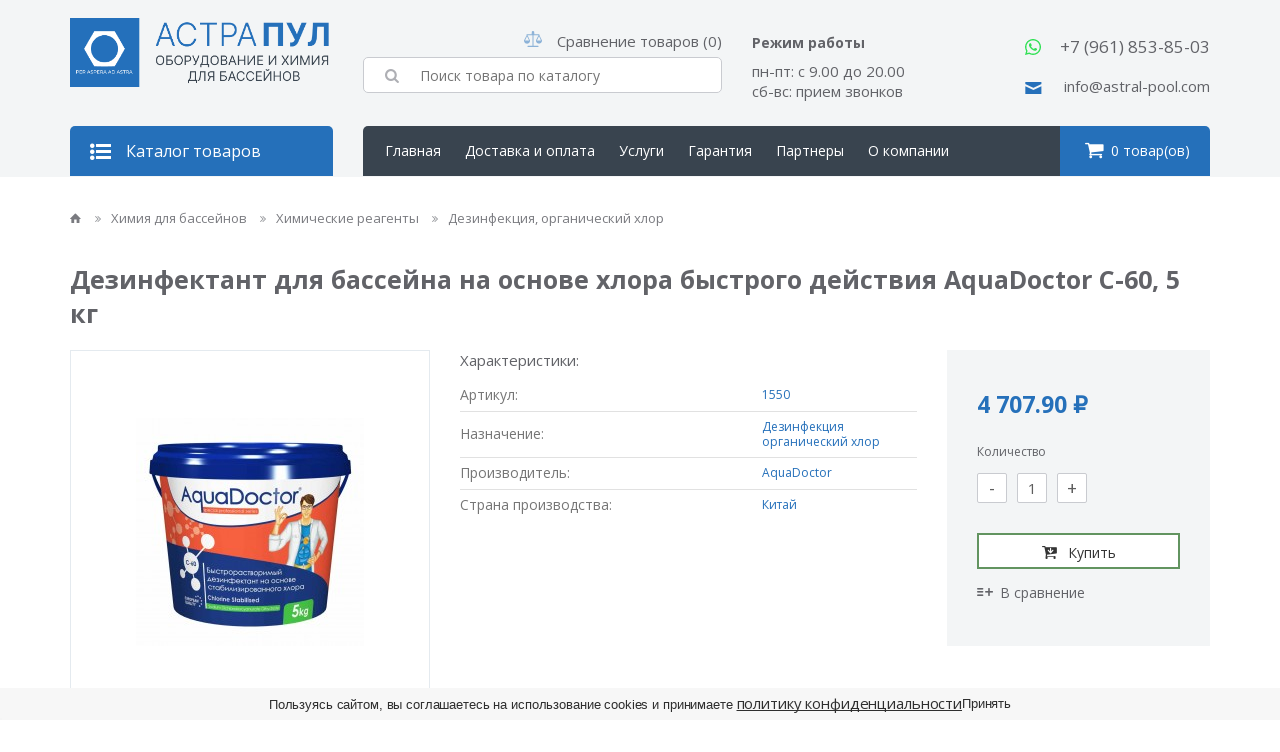

--- FILE ---
content_type: text/html; charset=utf-8
request_url: https://astra-pools.com/khimiya-dlya-basseynov/himicheskie-reagenty/dezinfekciya-organicheskiy-hlor/dezinfektant-dlya-bassejna-na-osnove-hlora-bystrogo-dejstviya-aquadoctor-c-60-5-kg
body_size: 13233
content:

<!DOCTYPE html>
<!--[if IE]><![endif]-->
<!--[if IE 8 ]><html dir="ltr" lang="ru" class="ie8"><![endif]-->
<!--[if IE 9 ]><html dir="ltr" lang="ru" class="ie9"><![endif]-->
<!--[if (gt IE 9)|!(IE)]><!-->
<html dir="ltr" lang="ru">
<!--<![endif]-->
<head>
<meta charset="UTF-8" />
<meta name="viewport" content="user-scalable=no, initial-scale=1.0, maximum-scale=1.0, width=device-width">
<meta http-equiv="X-UA-Compatible" content="IE=edge">
<meta name="yandex-verification" content="f8e768f26617201e" />
<meta name="google-site-verification" content="efaU5JIaSbWjUiYBtVEAzjm_PSNuXCn0oOORY1a6ql8" />
<title>Дезинфектант для бассейна на основе хлора быстрого действия AquaDoctor C-60, 5 кг (1550)  купить в Краснодаре по цене 4 707.90 ₽ в интернет-магазине — «Астра-Пул»</title>
<base href="https://astra-pools.com/" />
<meta name="description" content="Дезинфектант для бассейна на основе хлора быстрого действия AquaDoctor C-60, 5 кг (1550)  купить в Краснодаре по цене 4 707.90 ₽ в интернет-магазине «Астра-Пул». Доставка по всей России. Скидка 20% за первый заказ. Хотите заказать Дезинфектант для бассейна на основе хлора быстрого действия AquaDoctor C-60, 5 кг в нашей компании? Тогда оформляйте online-заказ или звоните по указанному на сайте телефону!" />
<link rel="author" href="https://plus.google.com/103567333955328722200" />
<link rel="publisher" href="https://plus.google.com/103567333955328722200" />
<meta name="keywords" content= "Дезинфектант для бассейна на основе хлора быстрого действия AquaDoctor C-60, 5 кг, купить Дезинфектант для бассейна на основе хлора быстрого действия AquaDoctor C-60, 5 кг, Краснодар, «Астра-Пул»" />
<meta property="og:title" content="Дезинфектант для бассейна на основе хлора быстрого действия AquaDoctor C-60, 5 кг (1550)  купить в Краснодаре по цене 4 707.90 ₽ в интернет-магазине — «Астра-Пул»" />
<meta property="og:type" content="website" />
<meta property="og:url" content="https://astra-pools.com/khimiya-dlya-basseynov/himicheskie-reagenty/dezinfekciya-organicheskiy-hlor/dezinfektant-dlya-bassejna-na-osnove-hlora-bystrogo-dejstviya-aquadoctor-c-60-5-kg" />
<meta name="yandex-verification" content="42b733daa675a6b7" />
<meta property="og:image" content="https://astra-pools.com/image/cache/catalog/0aquadoctor/c60_5kg_1-228x228.jpg" />
<meta property="og:site_name" content="АСТРАПУЛ - Инженерное оборудование" />
<meta name="google-site-verification" content="4qfcLuDAdLZwbvtYhA2GvHGrvXn8IYqSc5H0Z7EQOz8" />
<meta name="google-site-verification" content="UUq1TxAdmveabDlQs2GS4-KXm0S0LICcc0sfzs4GNsE" />
<meta name="yandex-verification" content="42b733daa675a6b7" />
<!-- Google Tag Manager -->
<script>(function(w,d,s,l,i){w[l]=w[l]||[];w[l].push({'gtm.start':
new Date().getTime(),event:'gtm.js'});var f=d.getElementsByTagName(s)[0],
j=d.createElement(s),dl=l!='dataLayer'?'&l='+l:'';j.async=true;j.src=
'https://www.googletagmanager.com/gtm.js?id='+i+dl;f.parentNode.insertBefore(j,f);
})(window,document,'script','dataLayer','GTM-PBN8XZX');</script>
<!-- End Google Tag Manager -->


<link href="catalog/view/theme/a-shop/stylesheet/dermaxframework.min.css" rel="stylesheet">
<link href="catalog/view/theme/a-shop/stylesheet/fonts.css" rel="stylesheet">
<link href="catalog/view/theme/a-shop/stylesheet/stylesheet.css" rel="stylesheet">
<link href="catalog/view/theme/a-shop/stylesheet/adaptive.css" rel="stylesheet">
<link rel="apple-touch-icon" sizes="180x180" href="/apple-touch-icon.png">
<link rel="icon" type="image/png" sizes="32x32" href="/favicon-32x32.png">
<link rel="icon" type="image/png" sizes="16x16" href="/favicon-16x16.png">
<link rel="manifest" href="/site.webmanifest">
<link rel="mask-icon" href="/safari-pinned-tab.svg" color="#5bbad5">
<meta name="msapplication-TileColor" content="#00aba9">
<meta name="theme-color" content="#ffffff">
<link href="catalog/view/theme/default/stylesheet/art6_news.css" rel="stylesheet">


	<link href="catalog/view/javascript/jquery/magnific/magnific-popup.css" type="text/css" rel="stylesheet" media="screen" />
	<link href="catalog/view/javascript/jquery/datetimepicker/bootstrap-datetimepicker.min.css" type="text/css" rel="stylesheet" media="screen" />
	<link href="https://astra-pools.com/khimiya-dlya-basseynov/himicheskie-reagenty/dezinfekciya-organicheskiy-hlor/dezinfektant-dlya-bassejna-na-osnove-hlora-bystrogo-dejstviya-aquadoctor-c-60-5-kg" rel="canonical" />
	<link href="https://astra-pools.com/image/catalog/group11.png" rel="icon" />

	<script src="https://v-credit.su/services/easycredit/inc.js" type="text/javascript"></script>
	<script src="catalog/view/javascript/jquery/magnific/jquery.magnific-popup.min.js" type="text/javascript"></script>
	<script src="catalog/view/javascript/jquery/datetimepicker/moment.js" type="text/javascript"></script>
	<script src="catalog/view/javascript/jquery/datetimepicker/locale/ru.js" type="text/javascript"></script>
	<script src="catalog/view/javascript/jquery/datetimepicker/bootstrap-datetimepicker.min.js" type="text/javascript"></script>
<meta name="cmsmagazine" content="e14526f29b6086bf98c6477f617d2b7c" />
			
<script src="catalog/view/javascript/jquery/jquery-2.1.1.min.js" type="text/javascript"></script>
<script src="catalog/view/javascript/common.js" type="text/javascript"></script>
<script src="catalog/view/theme/a-shop/js/my_script.js" type="text/javascript"></script>
	
<link href="catalog/view/javascript/mma2/mma.carousel.css" rel="stylesheet">
<script src="catalog/view/javascript/mma2/mma.carousel.js" type="text/javascript"></script>

<link href="catalog/view/javascript/mma2/mma.gallery.css" rel="stylesheet">
<script src="catalog/view/javascript/mma2/mma.gallery.js" type="text/javascript"></script>

<link rel="stylesheet" type="text/css" href="//cdn.jsdelivr.net/npm/slick-carousel@1.8.1/slick/slick.css"/>

<script type="text/javascript" src="//cdn.jsdelivr.net/npm/slick-carousel@1.8.1/slick/slick.min.js"></script>

                  
</head>
<body class="product-product-3247">
<!-- Yandex.Metrika counter -->
<script type="text/javascript" >
   (function(m,e,t,r,i,k,a){m[i]=m[i]||function(){(m[i].a=m[i].a||[]).push(arguments)};
   m[i].l=1*new Date();
   for (var j = 0; j < document.scripts.length; j++) {if (document.scripts[j].src === r) { return; }}
   k=e.createElement(t),a=e.getElementsByTagName(t)[0],k.async=1,k.src=r,a.parentNode.insertBefore(k,a)})
   (window, document, "script", "https://mc.yandex.ru/metrika/tag.js", "ym");

   ym(95660038, "init", {
        clickmap:true,
        trackLinks:true,
        accurateTrackBounce:true,
        webvisor:true,
        ecommerce:"dataLayer"
   });
</script>
<noscript><div><img src="https://mc.yandex.ru/watch/95660038" style="position:absolute; left:-9999px;" alt="" /></div></noscript>
<!-- /Yandex.Metrika counter -->
	<!-- Google Tag Manager (noscript) -->
<noscript><iframe src="https://www.googletagmanager.com/ns.html?id=GTM-PBN8XZX"
height="0" width="0" style="display:none;visibility:hidden"></iframe></noscript>
<!-- End Google Tag Manager (noscript) -->
	<div class="main">
		<header class="main__header">
			<div class="header">
				<div class="container topheader">
					<div class="row">
						<div class="col_3">
							<a href="https://astra-pools.com/" class="topheader__logo">
								<img src="https://astra-pools.com/image/catalog/group10.png" alt="АСТРАПУЛ - Инженерное оборудование">
							</a>
						</div>
						<div class="col_4">
							<!-- <div class="topheader__inst fleft"><a href="?external=https://www.instagram.com/" target="_blank"><i class="icon-instagram"></i></a></div> -->
							<!-- <div class="topheader__vk fleft"><a href="?external=https://vk.com/" target="_blank"><i class="icon-vk"></i></a></div> -->
							<div class="topheader__compare fright">
								<a href="/compare-products/" target="_blank">
									<svg width="18" height="16" viewBox="0 0 18 16" fill="#6F81BB" xmlns="http://www.w3.org/2000/svg"><path d="M17.9565 9.45094L15.3589 4.05674C15.4159 3.98045 15.4512 3.88584 15.4512 3.78189C15.4512 3.53251 15.256 3.33029 15.0154 3.33029H10.1073C10.3184 3.25949 10.4711 3.0544 10.4711 2.81207C10.4711 2.51115 10.2357 2.26725 9.94538 2.26725H9.75211C10.0388 2.03513 10.2238 1.67439 10.2238 1.26822C10.2238 0.567751 9.67589 -1.99582e-09 9.00008 -1.99582e-09C8.3242 -1.99582e-09 7.77637 0.567838 7.77637 1.26822C7.77637 1.67448 7.96139 2.03522 8.24805 2.26725H8.0547C7.76434 2.26725 7.52901 2.51115 7.52901 2.81207C7.52901 3.0544 7.6818 3.25949 7.89282 3.33029H3.03441L3.03365 3.32872L3.03289 3.33029H2.9846C2.74396 3.33029 2.54884 3.53251 2.54884 3.78189C2.54884 3.90118 2.59436 4.00887 2.66723 4.08962L0.0435346 9.53814C0.00255911 9.62325 -0.00804234 9.71533 0.00567224 9.80262C0.00424189 9.81953 0.00348464 9.8368 0.00516741 9.85432C0.152915 11.453 1.45243 12.7032 3.03365 12.7032C4.61487 12.7032 5.91447 11.453 6.06222 9.85432C6.06382 9.83671 6.06314 9.81953 6.06171 9.80253C6.07543 9.71533 6.06483 9.62325 6.02385 9.53814L3.4694 4.2335H8.41238V14.6485H4.35833C3.87058 14.6485 3.47521 15.0583 3.47521 15.5637C3.47521 15.8047 3.66368 16 3.89616 16H14.1039C14.3364 16 14.5249 15.8047 14.5249 15.5637C14.5249 15.0583 14.1295 14.6485 13.6418 14.6485H9.58771V4.23341H14.4886L11.9761 9.45086C11.9352 9.53596 11.9246 9.62813 11.9383 9.71533C11.9369 9.73225 11.9361 9.74942 11.9378 9.76704C12.0855 11.3657 13.385 12.6159 14.9663 12.6159C16.5476 12.6159 17.8471 11.3657 17.9948 9.76704C17.9964 9.74942 17.9958 9.73225 17.9943 9.71524C18.008 9.62813 17.9974 9.53605 17.9565 9.45094ZM0.978062 9.55L3.03357 5.28136L5.08907 9.55H0.978062ZM12.9108 9.4628L14.9663 5.19416L17.0218 9.4628H12.9108Z"/></svg>Сравнение товаров (0)
								</a>
							</div>
							<div id="search" class="search fleft">
	<button type="button" class="search__btn"><i class="icon-search"></i></button>
	<input type="text" name="search" value="" placeholder="Поиск товара по каталогу" class="search__input">
</div>						</div>
						<div class="col_3">
							<div class="topheader__contain">
								<span class="topheader__address">Режим работы</span>
								<span class="topheader__worktime">пн-пт: с 9.00 до 20.00<br>сб-вс: прием звонков</span>
							</div>
						</div>
						<div class="col_2">
							<div class="topheader__telephone">
								<div class="clearfix">
									<i class="icon-tel fleft">
<svg
   xmlns:dc="http://purl.org/dc/elements/1.1/"
   xmlns:cc="http://creativecommons.org/ns#"
   xmlns:rdf="http://www.w3.org/1999/02/22-rdf-syntax-ns#"
   xmlns:svg="http://www.w3.org/2000/svg"
   xmlns="http://www.w3.org/2000/svg"
   xmlns:sodipodi="http://sodipodi.sourceforge.net/DTD/sodipodi-0.dtd"
   xmlns:inkscape="http://www.inkscape.org/namespaces/inkscape"
   version="1.1"
   id="Capa_1"
   x="0px"
   y="0px"
   viewBox="0 0 23 23"
   xml:space="preserve"
   inkscape:version="0.48.5 r10040"
   width="100%"
   height="100%"
   sodipodi:docname="whatsapp.svg"><metadata
   id="metadata47"><rdf:RDF><cc:Work
       rdf:about=""><dc:format>image/svg+xml</dc:format><dc:type
         rdf:resource="http://purl.org/dc/dcmitype/StillImage" /></cc:Work></rdf:RDF></metadata><defs
   id="defs45">
	
	
</defs><sodipodi:namedview
   pagecolor="#ffffff"
   bordercolor="#666666"
   borderopacity="1"
   objecttolerance="10"
   gridtolerance="10"
   guidetolerance="10"
   inkscape:pageopacity="0"
   inkscape:pageshadow="2"
   inkscape:window-width="1920"
   inkscape:window-height="1027"
   id="namedview43"
   showgrid="false"
   inkscape:zoom="1.4610343"
   inkscape:cx="38.271562"
   inkscape:cy="-16.567372"
   inkscape:window-x="-8"
   inkscape:window-y="-8"
   inkscape:window-maximized="1"
   inkscape:current-layer="Capa_1" />
<g
   id="g3767"
   transform="matrix(0.07215845,0,0,0.0720802,0.02680645,21.338947)"><g
     transform="translate(-68.8655,-364.3655)"
     style="fill:#32e056;fill-opacity:1"
     id="g7">
		<path
   style="fill:#32e056;fill-opacity:1"
   d="M 68.494,387.41 90.817,308.126 C 76.462,283.739 68.904,255.992 68.904,227.488 c 0,-87.765 71.402,-159.167 159.167,-159.167 87.765,0 159.166,71.402 159.166,159.167 0,87.765 -71.401,159.167 -159.166,159.167 -27.347,0 -54.125,-7 -77.814,-20.292 L 68.494,387.41 z m 85.943,-50.004 4.872,2.975 c 20.654,12.609 44.432,19.274 68.762,19.274 72.877,0 132.166,-59.29 132.166,-132.167 0,-72.877 -59.289,-132.167 -132.166,-132.167 -72.877,0 -132.167,59.29 -132.167,132.167 0,25.393 7.217,50.052 20.869,71.311 l 3.281,5.109 -12.855,45.658 47.238,-12.16 z"
   id="path9"
   inkscape:connector-curvature="0" />
		<path
   style="fill:#32e056;fill-opacity:1"
   d="m 183.359,153.407 -10.328,-0.563 c -3.244,-0.177 -6.426,0.907 -8.878,3.037 -5.007,4.348 -13.013,12.754 -15.472,23.708 -3.667,16.333 2,36.333 16.667,56.333 14.667,20 42,52 90.333,65.667 15.575,4.404 27.827,1.435 37.28,-4.612 7.487,-4.789 12.648,-12.476 14.508,-21.166 l 1.649,-7.702 c 0.524,-2.448 -0.719,-4.932 -2.993,-5.98 L 271.22,246.04 c -2.266,-1.044 -4.953,-0.384 -6.477,1.591 l -13.703,17.764 c -1.035,1.342 -2.807,1.874 -4.407,1.312 -9.384,-3.298 -40.818,-16.463 -58.066,-49.687 -0.748,-1.441 -0.562,-3.19 0.499,-4.419 l 13.096,-15.15 c 1.338,-1.547 1.676,-3.722 0.872,-5.602 l -15.046,-35.201 c -0.801,-1.874 -2.596,-3.13 -4.629,-3.241 z"
   id="path11"
   inkscape:connector-curvature="0" />
	</g></g>
<g
   id="g13"
   transform="translate(0,-432.731)">
</g>
<g
   id="g15"
   transform="translate(0,-432.731)">
</g>
<g
   id="g17"
   transform="translate(0,-432.731)">
</g>
<g
   id="g19"
   transform="translate(0,-432.731)">
</g>
<g
   id="g21"
   transform="translate(0,-432.731)">
</g>
<g
   id="g23"
   transform="translate(0,-432.731)">
</g>
<g
   id="g25"
   transform="translate(0,-432.731)">
</g>
<g
   id="g27"
   transform="translate(0,-432.731)">
</g>
<g
   id="g29"
   transform="translate(0,-432.731)">
</g>
<g
   id="g31"
   transform="translate(0,-432.731)">
</g>
<g
   id="g33"
   transform="translate(0,-432.731)">
</g>
<g
   id="g35"
   transform="translate(0,-432.731)">
</g>
<g
   id="g37"
   transform="translate(0,-432.731)">
</g>
<g
   id="g39"
   transform="translate(0,-432.731)">
</g>
<g
   id="g41"
   transform="translate(0,-432.731)">
</g>
</svg></i>
									<div class="fright">
																			<a href="tel:+7 (961) 853-85-03" onclick="ym(52847341, 'reachGoal', 'telephone'); return true;">+7 (961) 853-85-03</a>
																			<a href="tel:" onclick="ym(52847341, 'reachGoal', 'telephone'); return true;"></a>
																		</div>
								</div>
								<div class="clearfix">
									<i class="icon-mail fleft"></i>
									<div class="fright">
										<a href="mailto:info@astral-pool.com">info@astral-pool.com</a>
									</div>
								</div>
							</div>
						</div>
					</div>
				</div>

				<div class="container sitemenu">
					<div class="row">
						<div class="col_3">
													<nav class="menu">
								<div class="menu__button clearfix" id="menubutton">
									<i class="icon-list-bullet fleft"></i>
									<span class="menu__button-text fleft">Каталог товаров</span>
								</div>
								<i class="icon-close">&times;</i>
								<ul class="menu__list" id="menulist">
																			<li class="menu__list-item openclick">
																							<a href="https://astra-pools.com/basseyny/" class="menu__list-link">Бассейны</a>
																																		<i class="menu__list-opens icon-angle-down"></i>
																								<div class="menu__sublist_all">
																								<ul class="menu__sublist">
																									<li class="menu__sublist-item"><a href="https://astra-pools.com/basseyny/vodnye-attrakciony/" class="menu__sublist-link">Водные аттракционы</a></li>
																									<li class="menu__sublist-item"><a href="https://astra-pools.com/basseyny/gidromassazhnye-vanny/" class="menu__sublist-link">Гидромассажные ванны</a></li>
																									<li class="menu__sublist-item"><a href="https://astra-pools.com/basseyny/dezinfekciya-basseyna/" class="menu__sublist-link">Дезинфекция бассейна</a></li>
																									<li class="menu__sublist-item"><a href="https://astra-pools.com/basseyny/dozirovanie-i-kontrol/" class="menu__sublist-link">Дозирование и контроль</a></li>
																									<li class="menu__sublist-item"><a href="https://astra-pools.com/basseyny/karkasnye-basseyny/" class="menu__sublist-link">Каркасные бассейны</a></li>
																									<li class="menu__sublist-item"><a href="https://astra-pools.com/basseyny/materialy-dlya-otdelki-basseyna/" class="menu__sublist-link">Материалы для отделки бассейна</a></li>
																									<li class="menu__sublist-item"><a href="https://astra-pools.com/basseyny/nasosy-dlya-basseynov/" class="menu__sublist-link">Насосы для бассейнов</a></li>
																									<li class="menu__sublist-item"><a href="https://astra-pools.com/basseyny/oborudovanie-chashi-basseyna/" class="menu__sublist-link">Оборудование чаши бассейна</a></li>
																								</ul>
																								<ul class="menu__sublist">
																									<li class="menu__sublist-item"><a href="https://astra-pools.com/basseyny/okruzhayuschee-basseyn-oborudovanie/" class="menu__sublist-link">Окружающее бассейн оборудование</a></li>
																									<li class="menu__sublist-item"><a href="https://astra-pools.com/basseyny/osveschenie/" class="menu__sublist-link">Освещение</a></li>
																									<li class="menu__sublist-item"><a href="https://astra-pools.com/basseyny/ochistka-basseyna/" class="menu__sublist-link">Очистка бассейна</a></li>
																									<li class="menu__sublist-item"><a href="https://astra-pools.com/basseyny/podogrev/" class="menu__sublist-link">Подогрев</a></li>
																									<li class="menu__sublist-item"><a href="https://astra-pools.com/basseyny/pokrytie/" class="menu__sublist-link">Покрытие</a></li>
																									<li class="menu__sublist-item"><a href="https://astra-pools.com/basseyny/pulti-upravlenija/" class="menu__sublist-link">Пульты управления</a></li>
																									<li class="menu__sublist-item"><a href="https://astra-pools.com/basseyny/sportivnoe-oborudovanie/" class="menu__sublist-link">Спортивное оборудование</a></li>
																									<li class="menu__sublist-item"><a href="https://astra-pools.com/basseyny/fil-try-dlya-basseynov/" class="menu__sublist-link">Фильтры для бассейнов</a></li>
																								</ul>
																								</div>	
																																	</li>
																			<li class="menu__list-item openclick">
																							<a href="https://astra-pools.com/khimiya-dlya-basseynov/" class="menu__list-link">Химия для бассейнов</a>
																																		<i class="menu__list-opens icon-angle-down"></i>
																									<ul class="menu__sublist">
																									<li class="menu__sublist-item"><a href="https://astra-pools.com/khimiya-dlya-basseynov/testery-i-perezapravki/" class="menu__sublist-link">Тестеры и перезаправки</a></li>
																									<li class="menu__sublist-item"><a href="https://astra-pools.com/khimiya-dlya-basseynov/himicheskie-reagenty/" class="menu__sublist-link">Химические реагенты</a></li>
																								</ul>
																																	</li>
																			<li class="menu__list-item openclick">
																							<a href="https://astra-pools.com/truby-i-fitingi-pvh/" class="menu__list-link">Трубы и фитинги ПВХ</a>
																																		<i class="menu__list-opens icon-angle-down"></i>
																									<ul class="menu__sublist">
																									<li class="menu__sublist-item"><a href="https://astra-pools.com/truby-i-fitingi-pvh/zaporno-reguliruyuschaya-armatura/" class="menu__sublist-link">Запорно-регулирующая арматура</a></li>
																									<li class="menu__sublist-item"><a href="https://astra-pools.com/truby-i-fitingi-pvh/kley-i-ochistitel/" class="menu__sublist-link">Клей и очиститель</a></li>
																									<li class="menu__sublist-item"><a href="https://astra-pools.com/truby-i-fitingi-pvh/truby/" class="menu__sublist-link">Трубы</a></li>
																									<li class="menu__sublist-item"><a href="https://astra-pools.com/truby-i-fitingi-pvh/fitingi-1/" class="menu__sublist-link">Фитинги</a></li>
																								</ul>
																																	</li>
																			<li class="menu__list-item">
																							<a href="https://astra-pools.com/installyacii-geberit/" class="menu__list-link">Инсталляции Geberit</a>
																																</li>
																			<li class="menu__list-item">
																							<a href="https://astra-pools.com/rasprodazha/" class="menu__list-link">РАСПРОДАЖА</a>
																																</li>
																	</ul>
							</nav>
												</div>
						<div class="header__mb-topmenu col_9">
															<nav class="dopmenu fleft">
									<div class="icon-menu-wrap">
										<i class="icon-menu"></i>
										<span>Меню</span>
									</div>
									
									<ul class="dopmenu__list clearfix">
										<li class="dopmenu__list-item dopmenu__list-item--hidden fleft"><span class="dopmenu__list-title dopmenu__list-link">Меню</span><i class="icon-close">&times;</i></li>
										<li class="dopmenu__list-item fleft"><a href="/" class="dopmenu__list-link">Главная</a></li>
										<li class="dopmenu__list-item fleft"><a href="" class="dopmenu__list-link menu__button_m">Каталог</a></li>
																					<li class="dopmenu__list-item fleft"><a href="https://astra-pools.com/dostavka-i-oplata" class="dopmenu__list-link dopmenu__list-link-js" data-hrefjs="https://astra-pools.com/dostavka-i-oplata">Доставка и оплата</a></li>
																					<li class="dopmenu__list-item fleft"><a href="https://astra-pools.com/uslugi" class="dopmenu__list-link dopmenu__list-link-js" data-hrefjs="https://astra-pools.com/uslugi">Услуги</a></li>
																					<li class="dopmenu__list-item fleft"><a href="https://astra-pools.com/garantiya" class="dopmenu__list-link dopmenu__list-link-js" data-hrefjs="https://astra-pools.com/garantiya">Гарантия</a></li>
																					<li class="dopmenu__list-item fleft"><a href="https://astra-pools.com/brands/" class="dopmenu__list-link dopmenu__list-link-js" data-hrefjs="https://astra-pools.com/brands/">Партнеры</a></li>
																					<li class="dopmenu__list-item fleft"><a href="https://astra-pools.com/o-kompanii" class="dopmenu__list-link dopmenu__list-link-js" data-hrefjs="https://astra-pools.com/o-kompanii">О компании</a></li>
																					<li class="dopmenu__list-item fleft"><a href="https://astra-pools.com/kontakty" class="dopmenu__list-link dopmenu__list-link-js" data-hrefjs="https://astra-pools.com/kontakty">Контакты</a></li>
																			</ul>
								</nav>
														<a href="https://astra-pools.com/cart/" id="cartbutton" class="cart fleft">
	<i class="icon-basket fleft"></i>
	<span class="cart__text fleft">0 товар(ов)</span>
</a>
						</div>
					</div>
				</div>
			</div>
		</header>
		<section class="main__body">
			<div class="page">
				<div class="container">
					<div class="row">

<div class="col_1 space_offset">
	<div class="menu__list-space" id="menulist_space"></div>
</div>
<div class="col_12">
	<div class="product contains" id="spaceOffsetContain">
		<div class="breadcrumbs">
									<a href="https://astra-pools.com/" class="breadcrumbs__link"><i class="icon-home-1"></i></a>
												<a href="https://astra-pools.com/khimiya-dlya-basseynov/" class="breadcrumbs__link">
					<i class="icon-angle-double-right"></i>Химия для бассейнов				</a>
												<a href="https://astra-pools.com/khimiya-dlya-basseynov/himicheskie-reagenty/" class="breadcrumbs__link">
					<i class="icon-angle-double-right"></i>Химические реагенты				</a>
												<a href="https://astra-pools.com/khimiya-dlya-basseynov/himicheskie-reagenty/dezinfekciya-organicheskiy-hlor/" class="breadcrumbs__link">
					<i class="icon-angle-double-right"></i>Дезинфекция, органический хлор				</a>
							<script type="application/ld+json">
{
  "@context": "http://schema.org",
  "@type": "BreadcrumbList",
  "itemListElement":
  [
    	    {
      "@type": "ListItem",
      "position": 1,
      "item":
      {
        "@id": "https://astra-pools.com/",
        "name": "Главная"
      }
    },
          	    {
      "@type": "ListItem",
      "position": 2,
      "item":
      {
        "@id": "https://astra-pools.com/khimiya-dlya-basseynov/",
        "name": "Химия для бассейнов"
      }
    },
          	    {
      "@type": "ListItem",
      "position": 3,
      "item":
      {
        "@id": "https://astra-pools.com/khimiya-dlya-basseynov/himicheskie-reagenty/",
        "name": "Химические реагенты"
      }
    },
          	    	    {
      "@type": "ListItem",
      "position": 4,
      "item":
      {
        "@id": "https://astra-pools.com/khimiya-dlya-basseynov/himicheskie-reagenty/dezinfekciya-organicheskiy-hlor/",
        "name": "Дезинфекция, органический хлор"
      }
    }
          ]
}
</script>
		</div>
								
		<div class="creditgoods"><h1>Дезинфектант для бассейна на основе хлора быстрого действия AquaDoctor C-60, 5 кг</h1></div>

		<div class="row">
			<div class="col_4">
													<div class="product__picture">
													<img src="https://astra-pools.com/image/cache/catalog/0aquadoctor/c60_5kg_1-228x228.jpg" data-popup="https://astra-pools.com/image/cache/catalog/0aquadoctor/c60_5kg_1-500x500.jpg" alt="Дезинфектант для бассейна на основе хлора быстрого действия AquaDoctor C-60, 5 кг" data-posit="0">
											</div>
												</div>
			<div class="col_5">
									<div class="product__attributes">
													<div class="product__attributes-title">Характеристики:</div>
							<table class="products__attribute products__attribute--full">
																											<tr class="product__attributes-item">
											<td><span>Артикул:</span></td>
											<td>1550</td>
										</tr>
																																				<tr class="product__attributes-item">
											<td><span>Назначение:</span></td>
											<td>Дезинфекция органический хлор</td>
										</tr>
																																				<tr class="product__attributes-item">
											<td><span>Производитель:</span></td>
											<td>AquaDoctor</td>
										</tr>
																																				<tr class="product__attributes-item">
											<td><span>Страна производства:</span></td>
											<td>Китай</td>
										</tr>
																																</table>
											</div>
							</div>
			<div class="col_3">
				<div class="product__rightblock fright">
					<div class="product__rightblock-box">
						 															<p class="product__rightblock-pricenew creditprice">4 707.90 ₽</p>
																									
						<div class="product__rightblock-quantity">
							<p class="product__rightblock-quantity_title">Количество</p>
							<div class="clearfix">
								<a href="javascript:void(0)" class="product__rightblock-quantity_minus fleft" id="quantity_minus">-</a>
								<input type="text" value="1" class="product__rightblock-quantity_field fleft" id="quantity">
								<a href="javascript:void(0)" class="product__rightblock-quantity_plus fleft" id="quantity_plus">+</a>
							</div>
						</div>
												
						<a href="javascript:void(0)" class="product__rightblock-addcart" onclick="cart.add('3247', document.getElementById('quantity').value); ym(52847341, 'reachGoal', 'addcart'); return true;"><i class="icon-cart-arrow-down "></i>Купить</a>
						
						<a class="product__rightblock-compare" onclick="compare.add('3247');"><i class="icon-list-add"></i>В сравнение</a>
					</div>
				</div>
			</div>
		</div>

		<div class="kickTabs product__description" id="myTabs1">
			<ul class="kickTabs__caption">
									<li class="kickTabs__title" data-for="tab-description"><i class="icon-doc-text-1"></i>Описание</li>
																	<li class="kickTabs__title" data-for="tab-reviews"><i class="icon-comment"></i>Отзывы (0)</li>
							</ul>
			<div class="kickTabs__contain">
									<div class="kickTabs__item" id="tab-description">
						<p><div class="contenttext">Ударный, быстрорастворимый препарат содержащий 60% активного хлора. Поставляется в виде гранул. Предназначается для первичной (шоковой) обработки воды в бассейне. Уничтожает вирусы, бактерии, грибок, плесень.</div></p>
					</div>
													<div class="kickTabs__item" id="tab-attribute">
						<div class="product__attributes">
							<div class="contenttext"><p><br></p></div>													</div>
					</div>
													<div class="kickTabs__item" id="tab-reviews">
						<form id="reviews__form" name="checkout" method="post">
							<div class="checkout__data checkout__data--active">
								<div class="checkout__data-reviews"></div>
							</div>
							<div class="line"></div>
							<div class="checkout__data checkout__data--active">
								<p style="font-size: 24px">Написать отзыв</p>
																	<div class="checkout__data-box checkout__data-box--active clearfix">
										<div class="checkout__form-contain checkout__form-contain--leftcontain">
											<div class="checkout__form-item checkout__form-item--field">
												<label for="user_name" class="checkout__form-text">Ваше имя:</label>
												<input type="text" name="user_name" id="user_name" value="" class="checkout__form-field">
											</div>
											<div class="checkout__form-comment">
												<p class="checkout__form-title">Ваш отзыв</p>
												<div class="checkout__form-item">
													<textarea name="user_review" class="checkout__form-textarea"></textarea>
												</div>	 
											</div>
											<div class="checkout__form-item-rating">
												<p class="checkout__form-title">Рейтинг</p>
												
												<div class="raiting">
													<div class="raiting__text">Плохо</div>
													
													<div class="raiting__contain">
														<span class="raiting__item"></span>
														<span class="raiting__item"></span>
														<span class="raiting__item"></span>
														<span class="raiting__item"></span>
														<span class="raiting__item"></span>
													</div>
													
													<div class="raiting__text">Хорошо</div>
												</div>
												
												<input type="hidden" name="review_raiting" value="">
											</div>
											<div class="checkout__form-item checkout__form-item--field">
																							</div>
											<div class="checkout__form-item checkout__form-item--field">
												<div class="checkout__data-notify"></div>
											</div>
											<div class="checkout__form-item checkout__form-item--confirm">
												<input type="submit" name="review_button" value="Отправить" class="checkout__form-button">
											</div>
										</div>
									</div>
															</div>
						</form>
					</div>
							</div>
		</div>

		<div style="margin-top:40px">
			<p style="font-weight:600">Поделиться в соц. сетях:</p>
			<script src="//yastatic.net/es5-shims/0.0.2/es5-shims.min.js"></script>
			<script src="//yastatic.net/share2/share.js"></script>
			<div class="ya-share2" data-services="collections,vkontakte,facebook,odnoklassniki,moimir,gplus,twitter,whatsapp,telegram"></div>
		</div>
			<div class="mmaCarousel module">
				<div class="custom__title"><i class="icon-clock"></i>Другие товары категории</div>
				<div class="module__list">
					<div class="mma-carousel" id="carousel_related">
																			<div class="mma-carousel__item">
							<a href="https://astra-pools.com/khimiya-dlya-basseynov/himicheskie-reagenty/bor-ba-s-vodoroslyami/algicid-aquadoctor-ac-mix-5-l" class="module__item">
								<div class="module__thumb">
									<img src="https://astra-pools.com/image/cache/catalog/0aquadoctor/ac-mix_5l_1-300x300.jpg" alt="">
								</div>
								<p class="module__title">Альгицид AquaDoctor AC Mix, 5 л</p>
																	<div class="module__prices clearfix">
																					<div class="module__prices-contain fright">
												<p class="module__prices-new">1 186.03 ₽</p>
											</div>
																				<span href="javascript:void(0)" class="products__rightblock-addcart" onclick="cart.add(); ym(52847341, 'reachGoal', 'addcart'); return true;"><i class="icon-cart-arrow-down "></i>Купить</span>

									</div>
															</a>
						</div>
																			<div class="mma-carousel__item">
							<a href="https://astra-pools.com/khimiya-dlya-basseynov/himicheskie-reagenty/bor-ba-s-vodoroslyami/algicid-aquadoctor-ac-mix-1-l" class="module__item">
								<div class="module__thumb">
									<img src="https://astra-pools.com/image/cache/catalog/6465030530-300x300.jpg" alt="">
								</div>
								<p class="module__title">Альгицид AquaDoctor AC Mix, 1 л</p>
																	<div class="module__prices clearfix">
																					<div class="module__prices-contain fright">
												<p class="module__prices-new">358.52 ₽</p>
											</div>
																				<span href="javascript:void(0)" class="products__rightblock-addcart" onclick="cart.add(); ym(52847341, 'reachGoal', 'addcart'); return true;"><i class="icon-cart-arrow-down "></i>Купить</span>

									</div>
															</a>
						</div>
																			<div class="mma-carousel__item">
							<a href="https://astra-pools.com/khimiya-dlya-basseynov/himicheskie-reagenty/dezinfekciya-organicheskiy-hlor/dihlor-tabletki-20-g-1-kg" class="module__item">
								<div class="module__thumb">
									<img src="https://astra-pools.com/image/cache/catalog/tovar/dihlortabletki20g-300x300.jpg" alt="">
								</div>
								<p class="module__title">Дихлор, таблетки 20 г, 1 кг</p>
																	<div class="module__prices clearfix">
																					<div class="module__prices-contain fright">
												<p class="module__prices-new">1 743.73 ₽</p>
											</div>
																				<span href="javascript:void(0)" class="products__rightblock-addcart" onclick="cart.add(); ym(52847341, 'reachGoal', 'addcart'); return true;"><i class="icon-cart-arrow-down "></i>Купить</span>

									</div>
															</a>
						</div>
																			<div class="mma-carousel__item">
							<a href="https://astra-pools.com/khimiya-dlya-basseynov/himicheskie-reagenty/dezinfekciya-neorganicheskiy-hlor/gipohlorit-kalciya-granuly-25-kg" class="module__item">
								<div class="module__thumb">
									<img src="https://astra-pools.com/image/cache/catalog/tovar/gipohloritkalcijagranuly-300x300.jpg" alt="">
								</div>
								<p class="module__title">Гипохлорит кальция, гранулы 25 кг</p>
																	<div class="module__prices clearfix">
																					<div class="module__prices-contain fright">
												<p class="module__prices-new">28 703.72 ₽</p>
											</div>
																				<span href="javascript:void(0)" class="products__rightblock-addcart" onclick="cart.add(); ym(52847341, 'reachGoal', 'addcart'); return true;"><i class="icon-cart-arrow-down "></i>Купить</span>

									</div>
															</a>
						</div>
																			<div class="mma-carousel__item">
							<a href="https://astra-pools.com/khimiya-dlya-basseynov/himicheskie-reagenty/dezinfekciya-neorganicheskiy-hlor/gipohlorit-natriya-aquadoctor-cl-14-30-l" class="module__item">
								<div class="module__thumb">
									<img src="https://astra-pools.com/image/cache/catalog/0aquadoctor/c_14l_30l_ken3d-300x300.jpg" alt="">
								</div>
								<p class="module__title">Гипохлорит натрия AquaDoctor CL-14, 30 л</p>
																	<div class="module__prices clearfix">
																					<div class="module__prices-contain fright">
												<p class="module__prices-new">3 349.85 ₽</p>
											</div>
																				<span href="javascript:void(0)" class="products__rightblock-addcart" onclick="cart.add(); ym(52847341, 'reachGoal', 'addcart'); return true;"><i class="icon-cart-arrow-down "></i>Купить</span>

									</div>
															</a>
						</div>
											</div>
				</div>
			</div>




			<script>
				document.addEventListener("DOMContentLoaded", function() {
					MmaCarousel('carousel_related', {
  						showArrows: true,
						arrowsText: ['<i class="icon-angle-left"></i>', '<i class="icon-angle-right"></i>'],
  						margin: 30,
						responsive: {
							0: {items: 1},
							480: {items: 2},
							768: {items: 3},
							1170: {items: 4}
						} 
					});
				});
			</script>
					<div class="mmaCarousel module">
				<div class="custom__title"><i class="icon-clock"></i>Вы недавно смотрели</div>
				<div class="module__list">
					<div class="mma-carousel" id="carousel_recently">
												<div class="mma-carousel__item">
							<a href="https://astra-pools.com/khimiya-dlya-basseynov/himicheskie-reagenty/dezinfekciya-organicheskiy-hlor/dezinfektant-dlya-bassejna-na-osnove-hlora-bystrogo-dejstviya-aquadoctor-c-60-5-kg" class="module__item">
								<div class="module__thumb">
									<img src="https://astra-pools.com/image/cache/catalog/0aquadoctor/c60_5kg_1-228x228.jpg" alt="Дезинфектант для бассейна на основе хлора быстрого действия AquaDoctor C-60, 5 кг">
								</div>
								<p class="module__title">Дезинфектант для бассейна на основе хлора быстрого действия AquaDoctor C-60, 5 кг</p>
																	<div class="module__prices clearfix">
																					<div class="module__prices-contain fright">
												<p class="module__prices-new">4 707.90 ₽</p>
											</div>
																				<span href="javascript:void(0)" class="products__rightblock-addcart" onclick="cart.add(3247); ym(52847341, 'reachGoal', 'addcart'); return true;"><i class="icon-cart-arrow-down "></i>Купить</span>
									</div>
															</a>
						</div>
											</div>
				</div>
			</div>

			<script>
				document.addEventListener("DOMContentLoaded", function() {
					MmaCarousel('carousel_recently', {
  						showArrows: true,
						arrowsText: ['<i class="icon-angle-left"></i>', '<i class="icon-angle-right"></i>'],
  						margin: 30,
						responsive: {
							0: {items: 1},
							480: {items: 2},
							768: {items: 3},
							1170: {items: 4}
						}
					});
				});
			</script>
				<div class="all_description">
			<h2>Купить "Дезинфектант для бассейна на основе хлора быстрого действия AquaDoctor C-60, 5 кг" в Краснодаре</h2>
			<p>Все необходимое оборудование для искусственных водоемов вы можете приобрести в одном месте. В интернет-магазине «Астра пул» представлены инженерные решения для монтажа и обслуживания открытых и закрытых бассейнов, SPA-комплексов, фонтанов, декоративных прудов для сада. В каталоге вы найдете системы отопления и освещения, фильтры, установки и средства для дезинфекции, насосы. В компании «Астрал пул» выгодная ценовая политика для клиентов. К примеру, купить "Дезинфектант для бассейна на основе хлора быстрого действия AquaDoctor C-60, 5 кг" вы сможете дешевле, чем у конкурентов.</p>
			<p>Возможна доставка по Краснодару и Краснодарскому краю собственной логистической службой. По России товар отправляем транспортными компаниями. Появились вопросы? Задайте их удобным для вас способом — в онлайн-чате, в беседе с менеджером  компании в мессенджере или по телефону.</p>
		</div>
	</div>

	<div class="popup" id="bigpicture">
		<div class="popup__container"></div>
		<div class="popup__close">&times;</div>
	</div>
</div>

<script>
document.addEventListener('DOMContentLoaded', function () {
	reviews_form = document.getElementById('reviews__form');
	reviews_item = reviews_form.getElementsByClassName('checkout__data-reviews')[0];
	reviews_notify = reviews_form.getElementsByClassName('checkout__data-notify')[0];
	review_button = reviews_form.review_button;
	
	jQuery(reviews_item).load('index.php?route=product/product/review&product_id=3247');
	
	review_button.addEventListener('click', addReview);
	
	jQuery('#reviews__form .raiting__item').on('mousemove', function ()
	{
		var raiting = jQuery(this).closest('.raiting__contain'),
			num = jQuery(this).index() + 1,
			raitingSelect = jQuery("select[name=\"review_raiting\"]"),
			widthOneStar = 20,
			widthAllStar = -(widthOneStar * num);

		raiting.css('background-position-Y', widthAllStar + "px");

		jQuery(this).on('click', function ()
		{
			raiting.removeClass('raiting--pos1');
			raiting.removeClass('raiting--pos2');
			raiting.removeClass('raiting--pos3');
			raiting.removeClass('raiting--pos4');
			raiting.removeClass('raiting--pos5');

			raiting.addClass('raiting--pos' + num);

			var raitingSelect = jQuery('#reviews__form input[name="review_raiting"]');

			raitingSelect.val(num);
		});
	}).on('mouseleave', function ()
	{
		var raiting = jQuery(this).closest('.raiting__contain'),
			items = raiting.find('.raiting__item');

		raiting.css('background-position-Y', "");
	});
});

function addReview (e) {
	e.preventDefault();
	
	jQuery.ajax({
		url: 'index.php?route=product/product/write&product_id=3247',
		type: 'post',
		dataType: 'json',
		data: "name=" + reviews_form.user_name.value + "&text=" + reviews_form.user_review.value + "&rating=" + reviews_form.review_raiting.value,
		success: function(json) {
			reviews_notify.innerHTML = "";
			
			var reviews_notify_paragraf = document.createElement('p');

			if (json['error']) {
				reviews_notify_paragraf.classList.add('checkout__data-error');
				reviews_notify_paragraf.innerHTML = json['error'];
				reviews_notify_paragraf.style.color = "red";
				
				reviews_notify.appendChild(reviews_notify_paragraf);
			}

			if (json['success']) {
				if (document.getElementById('cartNotify')) document.getElementById('cartNotify').remove();

				var modalAddCart = document.createElement('div'),
					modalAddCartIcon = document.createElement('i'),
					modalAddCartText = document.createElement('p'),
					modalAddCartClose = document.createElement('a');

				modalAddCartIcon.classList.add('cartNotify__icon');
				modalAddCartIcon.classList.add('icon-ok');

				modalAddCartText.innerHTML = 'Ваш отзыв отправлен на модерацию';
				modalAddCartText.classList.add('cartNotify__text');

				modalAddCartClose.innerHTML = 'Закрыть';
				modalAddCartClose.classList.add('cartNotify__close');

				modalAddCart.id = "cartNotify";
				modalAddCart.classList.add('cartNotify');
				modalAddCart.appendChild(modalAddCartIcon);
				modalAddCart.appendChild(modalAddCartText);
				modalAddCart.appendChild(modalAddCartClose);

				document.body.appendChild(modalAddCart);
				setTimeout(function () {
					modalAddCart.classList.add('cartNotify--active');
					document.addEventListener('click', modalAddCartClosed);

					setTimeout(function () {
						modalAddCart.classList.remove('cartNotify--active');
						setTimeout(function () {
							modalAddCart.remove();
							document.removeEventListener('click', modalAddCartClosed);
						}, 100);
					}, 5000);
				}, 100);

				function modalAddCartClosed(event) {
					var evt = event || window.event;
					var elem = evt.target;

					if (elem.classList.contains('product__rightblock-addcart')) return;

					setTimeout(function () {
						modalAddCart.classList.remove('cartNotify--active');
						setTimeout(function () {
							modalAddCart.remove();
							document.removeEventListener('click', modalAddCartClosed);
						}, 100);
					}, 100);
				}

				reviews_form.user_name.value = "";
				reviews_form.user_review.value = "";
				$('input[name=\'rating\']:checked').prop('checked', false);
			}
		},
		error: function(xhr, ajaxOptions, thrownError) {
			alert(thrownError + "\r\n" + xhr.statusText + "\r\n" + xhr.responseText);
		}
	});
	
	return false;
}
</script>
<script type="application/ld+json">
{
  "@context": "http://schema.org/",
  "@type": "Product",
  "name": "Дезинфектант для бассейна на основе хлора быстрого действия AquaDoctor C-60, 5 кг",
  "image": [
    "https://astra-pools.com/image/cache/catalog/0aquadoctor/c60_5kg_1-500x500.jpg"
   ],
  "offers": {
	"@type": "Offer",
	"url": "http://astra-pools.com/khimiya-dlya-basseynov/himicheskie-reagenty/dezinfekciya-organicheskiy-hlor/dezinfektant-dlya-bassejna-na-osnove-hlora-bystrogo-dejstviya-aquadoctor-c-60-5-kg",
	"availability": "http://schema.org/InStock",
    "priceCurrency": "RUB",
	"price": "4707"
  }
}
</script>
					</div>
				</div>
			</div>
		</section>
		<footer class="main__footer">
			<div class="footer">
				<div class="container">
					<div class="row">
						<div class="col_3">
							<div class="footer__mb-top clearfix">
								<div class="footer__logo fleft">
									<a href="/" class="">
										
									</a>
								</div>
								<div class="footer__copyright fleft">
									<p class="">Copyright © 2022<br>Все права защищены</p>
								</div>
							</div>
						</div>
						<div class="col_6">
							<p><a href="/khimiya-dlya-basseynov/" style="text-decoration: none;color:#fff;font-size:12px">Химия для бассейнов</a></p>
							<p><a href="/obsluzhivanie-bassejnov" style="text-decoration: none;color:#fff;font-size:12px">Обслуживание бассейнов</a></p>
							<p><a href="/stroitelstvo-bassejnov" style="text-decoration: none;color:#fff;font-size:12px">Строительство бассейнов</a></p>
						</div>
						<div class="col_3">
							<div class="footer__telephone"><i class="icon-phone"></i>+7 (961) 853-85-03</div>
							<div class="footer__telephone"><i class="icon-mail"></i><a href="mailto:info@astral-pool.com">info@astral-pool.com</a></div>
							<p><a href="/politika-konfidencialnosti/" style="color:#fff;font-size:12px" target="_blank">Политика конфиденциальности</a></p>
						</div>

					</div>
				</div>
			</div>
			
<script src="https://apis.google.com/js/platform.js?onload=renderBadge" async defer></script><script>window.renderBadge = function() {var ratingBadgeContainer = document.createElement("div");document.body.appendChild(ratingBadgeContainer);window.gapi.load('ratingbadge', function() {window.gapi.ratingbadge.render(ratingBadgeContainer, {"merchant_id":138918240,"position": "BOTTOM_LEFT"});
 });
 }
</script>			<!-- Yandex.Metrika counter -->
<script type="text/javascript" >
   (function(m,e,t,r,i,k,a){m[i]=m[i]||function(){(m[i].a=m[i].a||[]).push(arguments)};
   m[i].l=1*new Date();
   for (var j = 0; j < document.scripts.length; j++) {if (document.scripts[j].src === r) { return; }}
   k=e.createElement(t),a=e.getElementsByTagName(t)[0],k.async=1,k.src=r,a.parentNode.insertBefore(k,a)})
   (window, document, "script", "https://mc.yandex.ru/metrika/tag.js", "ym");

   ym(95660038, "init", {
        clickmap:true,
        trackLinks:true,
        accurateTrackBounce:true,
        webvisor:true,
        ecommerce:"dataLayer"
   });
</script>
<noscript><div><img src="https://mc.yandex.ru/watch/95660038" style="position:absolute; left:-9999px;" alt="" /></div></noscript>
<!-- /Yandex.Metrika counter -->

<!-- <script src="//code.jivosite.com/widget.js" jv-id="xEGl8EPVBe" async></script> -->


<script>$('a.link').click(function(){window.open($(this).data("link"));return false;});</script>

<script>$('.hidden-link-social').replaceWith(function(){return'<a class="fright topheader__inst fright topheader__vk fright" href="'+$(this).data('link')+'">'+$(this).html()+'</a>';})</script>
<script>$('.hidden-link').replaceWith(function(){return'<a class="link art6 fright topheader__inst fright topheader__vk fright" href="'+$(this).data('link')+'">'+$(this).html()+'</a>';})</script>
			<div style="display:none;">
<!-- Top DragoWeb for: `astral-pool.com` id: `377332` -->
<a href="https://dragoweb.ru/" target="_blank" 
title="DragoWeb"></a>  
<noscript charset="utf-8" type="text/javascript"
src="https://count.dragoweb.ru/jsn.js"></noscript>
<!-- /Top DragoWeb -->
<script>$('.hidden-link-social').replaceWith(function(){return'<a class="fright topheader__inst fright topheader__vk fright" href="'+$(this).data('link')+'">'+$(this).html()+'</a>';})</script>
<script>$('.hidden-link').replaceWith(function(){return'<a class="link art6 fright topheader__inst fright topheader__vk fright" href="'+$(this).data('link')+'">'+$(this).html()+'</a>';})</script>
		</footer>
	</div>
<script type="application/ld+json">
{
"@context": "http://schema.org",
"@type": "LocalBusiness",
"name": "Астрал-Пул",
"image": "https://astral-pool.com/image/catalog/logo_header4.png",
"url": "https://astral-pool.com/",
"telephone": "+7-905-408-05-55",
"address": {
"@type": "PostalAddress",
"streetAddress": "Северная 490, 301 офис",
"addressLocality": "Краснодар",
"addressCountry": "Russia",
"addressRegion": "Краснодарский край"
},
"openingHours": [
"Пн-Сб 09:00-18:00"
],
"priceRange": "100-500000RUB"
}
</script>
    <div class="cookie-v-1 hidden">
      <div class="cookie-v-1__content">
        <span class="cookie-v-1__disclaimer">
          Пользуясь сайтом, вы соглашаетесь на использование cookies и принимаете
          <a class="cookie-v-1__disclaimer-link" href="/politika-konfidencialnosti/" target="_blank">
            политику конфиденциальности
          </a>
        </span>
        <button class="cookie-v-1__button">Принять</button>
      </div>
    </div>
<script type="module" src="/assets/js/cookie-v-1.js" defer></script>
<link rel="stylesheet" href="/assets/css/cookie-v-1.css" />



</body>
</html>

--- FILE ---
content_type: text/css
request_url: https://astra-pools.com/catalog/view/theme/a-shop/stylesheet/dermaxframework.min.css
body_size: 3156
content:
body,html,img{display:block;padding:0;margin:0}.dermaxMenu--horizontal .dermaxMenu__href,.dermaxMenu__menu{font-size:15px;line-height:36px;color:#fff;text-transform:uppercase}*{font-family:Arial,Helvetical,sans-serif;-webkit-box-sizing:border-box;-moz-box-sizing:border-box;box-sizing:border-box}.main{height:100vh;width:100%;display:table}.main__body,.main__footer,.main__header{display:table-row}.clearfix::after,.clearfix::before,.row::after,.row::before{content:'';display:table;clear:both}.main__footer,.main__header{height:1px}.main__body{height:100%}.main__menu{padding:0;list-style:none}.fleft{float:left}.fright{float:right}.fnone{float:none}.container{padding-left:15px;padding-right:15px;}.row{position:relative;margin-left:-15px;margin-right:-15px;}.col_1{width:8.33%}.col_2{width:16.66%}.col_3{width:25%}.col_4{width:33.33%}.col_5{width:41.66%}.col_6{width:50%}.col_7{width:58.33%}.col_8{width:66.66%}.col_9{width:75%}.col_10{width:83.33%}.col_11{width:91.66%}.col_12{width:100%}[class*=col_],[class^=col_]{float:left;min-height:1px;padding-left:15px;padding-right:15px}h1,h2,h3,h4,h5,h6{display:block}img{border:0}ol,ol ol{counter-reset:li;list-style:none}ol ol>li::before,ol>li::before{counter-increment:li;content:counters(li,".")".";position:absolute;left:0px}button,input,textarea{outline:0}textarea{resize:none;overflow:hidden}strong{font-weight:700}.tcenter{text-align:center}.tleft{text-align:left}.tright{text-align:right}.tjustify{text-align:justify}.content{margin-left:auto;margin-right:auto}.trow{display:table-row}.tcell{display:table-cell}.dermaxMenu{position:relative;z-index:9}.dermaxMenu__menu{display:none;background-color:#285ca8;padding-left:20px;font-weight:700;cursor:pointer}.dermaxMenu__childlist,.dermaxMenu__list{list-style:none;margin:0;padding:0}.dermaxMenu__list{background-color:#285ca8;position:relative;width:100%}.dermaxMenu__list::after,.dermaxMenu__list::before{content:'';display:table;clear:both}.dermaxMenu--horizontal .dermaxMenu__item{float:left;text-align:left;-moz-transition:all .3s ease-in-out 0s;-ms-transition:all .3s ease-in-out 0s;-o-transition:all .3s ease-in-out 0s;-webkit-transition:all .3s ease-in-out 0s;transition:all .3s ease-in-out 0s;position:relative}.dermaxMenu--horizontal a{display:block;text-decoration:none;-moz-transition:color 450ms ease-in-out 0s,background-color 450ms ease-in-out 0s;-ms-transition:color 450ms ease-in-out 0s,background-color 450ms ease-in-out 0s;-o-transition:color 450ms ease-in-out 0s,background-color 450ms ease-in-out 0s;-webkit-transition:color 450ms ease-in-out 0s,background-color 450ms ease-in-out 0s;transition:color 450ms ease-in-out 0s,background-color 450ms ease-in-out 0s;white-space:nowrap}.dermaxMenu--horizontal .dermaxMenu__href{display:block;padding:0 30px}.dermaxMenu--horizontal .dermaxMenu__href:hover,.dermaxMenu--horizontal .dermaxMenu__item--active .dermaxMenu__href,.dermaxMenu--horizontal .dermaxMenu__item:hover .dermaxMenu__href{background-color:#333;color:#fff}.dermaxMenu--horizontal .dermaxMenu__childlist{background-color:#285ca8;display:none;left:0;padding:0;position:absolute;top:100%;min-width:100%;border-radius:0 0 10px 10px;overflow:hidden}.dermaxMenu--horizontal .dermaxMenu__item:hover .dermaxMenu__childlist{display:block}.dermaxMenu--horizontal .dermaxMenu__childitem{display:inline-block;float:none;padding:0;vertical-align:top;width:100%}.dermaxMenu--horizontal .dermaxMenu__childhref{color:#fff;line-height:16px;display:block;font-size:14px;text-transform:none;border-bottom:1px solid #fff;padding:8px 10px 8px 20px}.dermaxMenu--horizontal .dermaxMenu__childhref:hover{background-color:#00345f}.dermaxMenu--horizontal .dermaxMenu__childchilditem{float:none;padding-left:8px;-moz-transition:padding 150ms ease-out 0s;-ms-transition:padding 150ms ease-out 0s;-o-transition:padding 150ms ease-out 0s;-webkit-transition:padding 150ms ease-out 0s;transition:padding 150ms ease-out 0s}.dermaxMenu--horizontal .dermaxMenu__childchilditem:hover{padding-left:15px}.dermaxPopup{position:fixed;left:0;top:0;width:100vw;height:100vh;background-color:rgba(0,0,0,.8);opacity:0;visibility:hidden;z-index:-1000;-webkit-transition:.3s;-moz-transition:.3s;-ms-transition:.3s;-o-transition:.3s;transition:.3s}.dermaxPopup--active{opacity:1;visibility:visible;z-index:1000}.dermaxPopup__close{position:absolute;right:0;top:0;margin-top:50px;margin-right:20px}.dermaxBtn__close{font-size:3em;color:#000;width:60px;line-height:60px;cursor:pointer;border-radius:50%;text-align:center;min-width:0;min-height:0;max-width:70px;max-height:70px;padding:0;border-color:#fff;z-index:0;-webkit-transition:color .3s;-moz-transition:color .3s;-ms-transition:color .3s;-o-transition:color .3s;transition:color .3s}.dermaxBtn__close::before{content:'';position:absolute;left:0;top:0;width:100%;height:100%;border-radius:inherit;z-index:-1;-webkit-box-shadow:inset 0 0 0 30px #fff;-moz-box-shadow:inset 0 0 0 30px #fff;box-shadow:inset 0 0 0 30px #fff;border:2px solid transparent;margin-top:-2px;margin-left:-2px;-webkit-transform:scale3d(.9,.9,1) rotateZ(0);-moz-transform:scale3d(.9,.9,1) rotateZ(0);-ms-transform:scale3d(.9,.9,1) rotateZ(0);-o-transform:scale3d(.9,.9,1) rotateZ(0);transform:scale3d(.9,.9,1) rotateZ(0);-webkit-transition:.3s;-moz-transition:.3s;-ms-transition:.3s;-o-transition:.3s;transition:.3s}.dermaxBtn__close:hover{color:#fff}.dermaxBtn__close:hover::before{box-shadow:inset 0 0 0 0 #fff;border:2px dashed #fff;-webkit-animation:around 9s linear infinite;-moz-animation-animation:around 9s linear infinite;-ms-animation:around 9s linear infinite;animation:around 9s linear infinite;-webkit-transform:scale3d(1,1,1) rotateZ(720deg);-moz-transform:scale3d(1,1,1) rotateZ(720deg);-ms-transform:scale3d(1,1,1) rotateZ(720deg);-o-transform:scale3d(1,1,1) rotateZ(720deg);transform:scale3d(1,1,1) rotateZ(720deg)}@-webkit-keyframes around{from{-webkit-transform:rotate(0)}to{-webkit-transform:rotate(360deg)}}@-moz-keyframes around{from{-moz-transform:rotate(0)}to{-moz-transform:rotate(360deg)}}@-ms-keyframes around{from{-moz-transform:rotate(0)}to{-moz-transform:rotate(360deg)}}@keyframes around{from{transform:rotate(0)}to{transform:rotate(360deg)}}.dermaxPopup__contain{position:absolute;left:50%;top:50%;width:100%;max-width:650px;background-color:#312e60;color:#fff;border-radius:3px;opacity:0;visibility:hidden;z-index:-2000;-webkit-transform:translateX(-50%) translateY(-150%);-moz-transform:translateX(-50%) translateY(-150%);-ms-transform:translateX(-50%) translateY(-150%);-o-transform:translateX(-50%) translateY(-150%);transform:translateX(-50%) translateY(-150%);-webkit-transition:.3s;-moz-transition:.3s;-ms-transition:.3s;-o-transition:.3s;transition:.3s}.dermaxPopup--active .dermaxPopup__contain{opacity:1;visibility:visible;z-index:-2000;-webkit-transform:translateX(-50%) translateY(-50%);-moz-transform:translateX(-50%) translateY(-50%);-ms-transform:translateX(-50%) translateY(-50%);-o-transform:translateX(-50%) translateY(-50%);transform:translateX(-50%) translateY(-50%)}.dermaxPopup__title{padding:.7em;text-align:center;font-size:2em;background:rgba(0,0,0,.1);font-weight:300;color:#fff}.dermaxPopup__description{padding:15px 40px 30px;margin:0;font-weight:300;font-size:1.15em;text-align:center}.dermaxForms{width:100%;position:relative}.dermaxPopup label{display:block;padding:10px 0 0;color:#fff;text-transform:uppercase;letter-spacing:1px;font-weight:700;font-size:.8em;text-align:left}.dermaxPopup input:not([type=submit]),.dermaxPopup textarea{padding:0 10px;width:100%;border:2px solid #ebd3bd;background:0 0;color:#b09a86;font-weight:300;font-size:1em;min-height:30px;line-height:15px;-webkit-transition:border .3s;-moz-transition:border .3s;-ms-transition:border .3s;-o-transition:border .3s;transition:border .3s}.dermaxPopup input[type=submit]{display:inline-block;margin-top:2em;padding:.5em 1em;width:100%;max-width:180px;border:none;color:#f9f6e5;text-transform:uppercase;letter-spacing:1px;font-weight:400;font-size:1em;cursor:pointer}.dermaxPopup input:not([type=submit]).dermaxForms__fieldError,.dermaxPopup textarea.dermaxForms__fieldError{border:2px solid #af1f1f}.dermaxForms__error{position:absolute;background-color:#ebd3bd;padding:7px 20px;margin-left:30%;line-height:16px;margin-top:0;font-size:1em;text-align:left}.dermaxForms__error::before{content:'';position:absolute;right:100%;top:50%;border:15px solid transparent;border-right:10px solid #ebd3bd;-webkit-transform:translateY(-50%);-moz-transform:translateY(-50%);-ms-transform:translateY(-50%);-o-transform:translateY(-50%);transform:translateY(-50%)}.menuButton{width:40px;height:40px;cursor:pointer;position:relative}.menuButton__box{position:absolute;top:50%;left:0;display:block;width:100%;height:4px;margin-top:-2px;background-color:rgb(206,40,40);font-size:0;-webkit-touch-callout:none;-webkit-user-select:none;-khtml-user-select:none;-moz-user-select:none;-ms-user-select:none;user-select:none;-webkit-transition:background-color .3s;-moz-transition:background-color .3s;-ms-transition:background-color .3s;-o-transition:background-color .3s;transition:background-color .3s}.menuButton--active .menuButton__box{background-color:transparent}.menuButton__box::after,.menuButton__box::before{content:'';position:absolute;top:0;left:0;display:block;width:100%;height:4px;background-color:rgb(206,40,40);-webkit-transition:-webkit-transform .1s;-moz-transition:-moz-transform .1s;-ms-transition:-ms-transform .1s;-o-transition:-o-transform .1s;transition:transform .1s}.menuButton__box::before{-webkit-transform:translateY(250%) rotate(0);-moz-transform:translateY(250%) rotate(0);-ms-transform:translateY(250%) rotate(0);-o-transform:translateY(250%) rotate(0);transform:translateY(250%) rotate(0)}.menuButton__box::after{-webkit-transform:translateY(-250%) rotate(0);-moz-transform:translateY(-250%) rotate(0);-ms-transform:translateY(-250%) rotate(0);-o-transform:translateY(-250%) rotate(0);transform:translateY(-250%) rotate(0)}.menuButton:hover .menuButton__box::before{-webkit-transform:translateY(300%) rotate(0);-moz-transform:translateY(300%) rotate(0);-ms-transform:translateY(300%) rotate(0);-o-transform:translateY(300%) rotate(0);transform:translateY(300%) rotate(0)}.menuButton:hover .menuButton__box::after{-webkit-transform:translateY(-300%) rotate(0);-moz-transform:translateY(-300%) rotate(0);-ms-transform:translateY(-300%) rotate(0);-o-transform:translateY(-300%) rotate(0);transform:translateY(-300%) rotate(0)}.menuButton--active .menuButton__box::before{margin-top:0;-webkit-transform:translateY(0) rotate(-45deg)!important;-moz-transform:translateY(0) rotate(-45deg)!important;-ms-transform:translateY(0) rotate(-45deg)!important;-o-transform:translateY(0) rotate(-45deg)!important;transform:translateY(0) rotate(-45deg)!important}.menuButton--active .menuButton__box::after{margin-top:0;-webkit-transform:translateY(0) rotate(45deg)!important;-moz-transform:translateY(0) rotate(45deg)!important;-ms-transform:translateY(0) rotate(45deg)!important;-o-transform:translateY(0) rotate(45deg)!important;transform:translateY(0) rotate(45deg)!important}.dermaxCarousel{position:relative;}.dermaxCarousel__contain{overflow:hidden;box-shadow:0 0 5px 0 rgba(0,0,0,.5)}.dermaxCarousel__box::after,.dermaxCarousel__box::before{content:'';display:table;clear:both}.dermaxCarousel__item{float:left;cursor:pointer;position:relative}.dermaxCarousel__caption{position:absolute;bottom:0;left:0;background-color:rgba(175,172,172,.6);color:#fff;width:100%;line-height:40px;white-space:nowrap;padding-left:30px;-webkit-transition:.3s;-moz-transition:.3s;-ms-transition:.3s;-o-transition:.3s;transition:.3s}.dermaxCarousel__item:hover .dermaxCarousel__caption{line-height:60px}.dermaxCarousel__item img{height:100%}.dermaxCarousel__length{font-size:13px}.dermaxCarousel__arrow{top:0;right:0;position:absolute;margin-top:-32px}.dermaxCarousel__arrow-item{background-color:#af2827;color:#fff;font-size:1.4em;line-height:30px;width:30px;text-align:center;display:inline-block;margin-left:1px;margin-right:1px;cursor:pointer}.dermaxCarousel--acardeon .dermaxCarousel__item{width:100%;height:100%}.dermaxCarousel--acardeon .dermaxCarousel__item:not(:first-child){box-shadow:-5px 0 5px 0 rgba(0,0,0,.5)}#dermaxPreloader,.dermaxPreloader{display:block;position:absolute;z-index:99999;top:0;left:0;width:100%;height:100%;background:#F2784B;overflow:hidden}#dermaxPreloader::before,.dermaxPreloader::before{content:'';position:absolute;top:0;left:0;width:100%;height:100%;background:url(../image/preloader.png) center center no-repeat;background-size:82px;-webkit-transform:rotate();-moz-transform:rotate();-ms-transform:rotate();-o-transform:rotate();transform:rotate();animation:preloader 1.5s infinite linear}@-webkit-keyframes preloader{0%{-webkit-transform:rotate();-moz-transform:rotate();-ms-transform:rotate();-o-transform:rotate();transform:rotate()}100%{-webkit-transform:rotate(360deg);-moz-transform:rotate(360deg);-ms-transform:rotate(360deg);-o-transform:rotate(360deg);transform:rotate(360deg)}}@-moz-keyframes preloader{0%{-webkit-transform:rotate();-moz-transform:rotate();-ms-transform:rotate();-o-transform:rotate();transform:rotate()}100%{-webkit-transform:rotate(360deg);-moz-transform:rotate(360deg);-ms-transform:rotate(360deg);-o-transform:rotate(360deg);transform:rotate(360deg)}}@-ms-keyframes preloader{0%{-webkit-transform:rotate();-moz-transform:rotate();-ms-transform:rotate();-o-transform:rotate();transform:rotate()}100%{-webkit-transform:rotate(360deg);-moz-transform:rotate(360deg);-ms-transform:rotate(360deg);-o-transform:rotate(360deg);transform:rotate(360deg)}}@keyframes preloader{0%{-webkit-transform:rotate();-moz-transform:rotate();-ms-transform:rotate();-o-transform:rotate();transform:rotate()}100%{-webkit-transform:rotate(360deg);-moz-transform:rotate(360deg);-ms-transform:rotate(360deg);-o-transform:rotate(360deg);transform:rotate(360deg)}}.dermaxIsVisible{opacity:0;visibility: hidden;-webkit-transform:scale(.3);-moz-transform:scale(.3);-ms-transform:scale(.3);-o-transform:scale(.3);transform:scale(.3);-webkit-transition:opacity .3s,-webkit-transform .3s;-moz-transition:opacity .3s,-moz-transform .3s;-ms-transition:opacity .3,-ms-transform .3s;-o-transition:opacity .3s,-o-transform .3s;transition:opacity .3s,transform .3s}.dermaxIsVisible--active{opacity:1;visibility: visible;-webkit-transform:scale(1);-moz-transform:scale(1);-ms-transform:scale(1);-o-transform:scale(1);transform:scale(1)}.dermaxRunner{position:absolute;left:0;bottom:0;-webkit-transition:left .3s;-moz-transition:left .3s;-ms-transition:left .3s;-o-transition:left .3s;transition:left .3s}@media all and (min-width :768px){.container{width:750px;margin-left:auto;margin-right:auto}}@media all and (min-width :992px){.container{width:975px}}@media all and (min-width :1200px){.container{width:1170px}}@media all and (max-width :992px){.mod_0{width:0!important;padding:0;margin:0}.mod_1{width:10%!important}.mod_2{width:20%!important}.mod_3{width:30%!important}.mod_4{width:40%!important}.mod_5{width:50%!important}.mod_6{width:60%!important}.mod_7{width:70%!important}.mod_8{width:80%!important}.mod_9{width:90%!important}.mod_10{width:100%!important}.dermaxMenu__menu{display:block}.dermaxMenu__list{display:none}.dermaxMenu--horizontal .dermaxMenu__item:hover .dermaxMenu__childlist,.dermaxMenu:hover .dermaxMenu__list{display:block}.dermaxMenu--horizontal .dermaxMenu__item{float:none;border-bottom:0;margin-bottom:0}.dermaxMenu--horizontal .dermaxMenu__childlist{position:relative;top:0;border-radius:0}.dermaxMenu--horizontal .dermaxMenu__childitem{display:block;width:auto}}@media all and (max-width :768px){[class*=col_],[class^=col_]{width:100%!important}.dermaxMenu--horizontal a{white-space:normal}.dermaxForms__error{font-size:.6em}}

--- FILE ---
content_type: text/css
request_url: https://astra-pools.com/catalog/view/theme/a-shop/stylesheet/fonts.css
body_size: 2209
content:
@import url('https://fonts.googleapis.com/css?family=Open+Sans:400,700,900&subset=cyrillic');

@font-face {
    font-family: "MuseoCyrl";
    src: url('fonts/MuseoCyrl_500-webfont.eot');
    src: url('fonts/MuseoCyrl_500-webfont.eot?#iefix') format('embedded-opentype'),
         url('fonts/MuseoCyrl_500-webfont.woff2') format('woff2'),
         url('fonts/MuseoCyrl_500-webfont.woff') format('woff'),
         url('fonts/MuseoCyrl_500-webfont.ttf') format('truetype'),
         url('fonts/MuseoCyrl_500-webfont.svg#museo_cyrl500') format('svg');
    font-weight: normal;
    font-style: normal;
}

@font-face {
  font-family: 'amper-font';
  src: url('fonts/amper-font.eot?90312071');
  src: url('fonts/amper-font.eot?90312071#iefix') format('embedded-opentype'),
       url('fonts/amper-font.woff2?90312071') format('woff2'),
       url('fonts/amper-font.woff?90312071') format('woff'),
       url('fonts/amper-font.ttf?90312071') format('truetype'),
       url('fonts/amper-font.svg?90312071#amper-font') format('svg');
  font-weight: normal;
  font-style: normal;
}

[class^="icon-"]:before, [class*=" icon-"]:before {
  font-family: "amper-font";
  font-style: normal;
  font-weight: normal;
  speak: none;
}

.icon-arrows-cw:before { content: '\e800'; }
.icon-ok:before { content: '\e801'; }
.icon-list-add:before { content: '\e802'; }
.icon-calendar-alt:before { content: '\e803'; }
.icon-search:before { content: '\e816'; }
.icon-th:before { content: '\e825'; }
.icon-th-list:before { content: '\e826'; }
.icon-phone:before { content: '\e861'; }
.icon-basket:before { content: '\e865'; }
.icon-clock:before { content: '\e86d'; }
.icon-flash:before { content: '\e89c'; }
.icon-home-1:before { content: '\e8e4'; }
.icon-doc-text-1:before { content: '\e90e'; }
.icon-doc-text-inv-1:before { content: '\e90f'; }
.icon-award-2:before { content: '\ebbe'; }
.icon-location-6:before { content: '\ed44'; }
.icon-menu:before { content: '\f0c9'; }
.icon-list-bullet:before { content: '\f0ca'; }
.icon-angle-double-right:before { content: '\f101'; }
.icon-angle-left:before { content: '\f104'; }
.icon-angle-right:before { content: '\f105'; }
.icon-angle-up:before { content: '\f106'; }
.icon-angle-down:before { content: '\f107'; }
.icon-sliders:before { content: '\f1de'; }
.icon-cart-arrow-down:before { content: '\f218'; }
.icon-comment:before { content: '\f4ac'; }
.icon-dollar:before { content: '\e804'; }
.icon-credit-card:before { content: '\e805'; }
.icon-doc-text-1:before { content: '\e806'; }
.icon-book-open:before { content: '\e807'; }
.icon-rocket:before { content: '\e808'; }
.icon-user:before { content: '\e809'; }
.icon-tag:before { content: '\e80a'; }
.icon-mail:before { content: '\e80b'; }
.icon-instagram:before { content: '\f16d'; }
.icon-vk:before { content: '\E80C'; }
.icon-ws:before { content: url('[data-uri]'); }

--- FILE ---
content_type: text/css
request_url: https://astra-pools.com/catalog/view/theme/a-shop/stylesheet/stylesheet.css
body_size: 7950
content:
*{font-family: 'Open Sans', sans-serif;color:#626368;font-weight:400;font-size:15px;}
a:hover {color: #2135ab}
.container{width:1170px;}
.image-right{margin-left:30px;}
#spaceOffsetContain img{display:inline-block;max-width:100%;}
table{border-collapse:collapse;}
.banner-view-type-2 .mma-carousel__item{margin-bottom:20px;}
.header{background-color:#F3F5F6;padding-top:15px;position:relative;z-index:5;}
.topheader{}
.topheader__inst,
.topheader__vk,
.topheader__ws{margin-top:10px;margin-bottom:15px;}
.contains .topheader__inst,
.contains .topheader__vk,
.contains .topheader__ws{margin:0;}
.topheader__inst a,
.topheader__vk a,
.topheader__ws a {text-decoration:none;width:32px;height:32px;line-height:32px;text-align:center;border-radius:3px;display:inline-block;}
.topheader__inst a{background-color:#d0235b;}
.topheader__vk a{background-color:#507299;margin-left:13px;}
.topheader__ws a{background-color:#1bd741;margin-left:13px;}
.topheader__inst a *,
.topheader__vk a *,
.topheader__ws a *{color:#fff;}
.topheader__inst a:hover *,
.topheader__vk a:hover *,
.topheader__ws a:hover *{color:#fff;}
.topheader__ws a i{line-height: 38px;}
.sidebar__item{
	    margin-top: 750px;
}
.spacetop .sidebar__item {
    margin-top: 0px;
}
.footer__telephone a{
	color: #fff;
}
/*.topheader__inst i,
.topheader__vk i{margin-right:10px;}*/
.topheader__compare {line-height: 32px;margin-top: 10px;}
.topheader__compare svg path{fill:rgba(37, 112, 186, 0.5019607843137255);}
.topheader__compare a {text-decoration: none;}
.topheader__compare a:hover {color: #2135ab}
.topheader__compare svg {margin-right: 15px;}
.topheader__compare a:hover svg {fill: #2135ab}
.search{position:relative;width:100%;}
.search__input{width:100%;height:36px;background-color:white;border:1px solid #c9cbd0;border-radius:5px;padding-left:56px;font-size:14px;}
.search__btn{position:absolute;top:0;left:0;cursor:pointer;height:34px;width:34px;margin-top:1px;margin-left:12px;outline:none;background:none;border:0;}
.search__btn i{color:#aeafb4;}
.search__input.pages{padding-left:15px;}
.search__btn.pages{right:0;left:initial;}
.topheader__address,
.topheader__worktime{display:block;}
.topheader__worktime{color:#626368;font-size:15px;margin-top:9px;}
.topheader__address{font-size:14px;margin-right:21px;font-weight:700;margin-top: 18px;}
.topheader__telephone{color:#626368;font-family:MuseoCyrl;font-size:20px;margin-top:11px;text-align:right;width:calc(100% + 20px);margin-left:-20px;}
.topheader__telephone a{display:block;margin-top:9px;text-decoration:none;font-size:17px;white-space:nowrap;}
.topheader__telephone a[href^="mailto:"]{font-size:15px;}
.topheader__telephone i{margin-top:8px;margin-right:6px;color:#2570BA;font-size:18px;}
.topheader__telephone i svg{width: 16px;position: relative;top: 2px;}
.sitemenu{margin-top:25px;}
.menu{position:relative;}
.menu--active::before{content:'';position:fixed;left:0;top:0;width:100%;height:100%;background-color:rgba(0, 0, 0, 0.8);z-index:0;}
.menu__button{width:100%;height:50px;background-color:#2570BA;border-radius:5px 5px 0 0;cursor:pointer;position:relative;z-index:1;-webkit-transition:0.3s;-moz-transition:0.3s;-ms-transition:0.3s;-o-transition:0.3s;transition:0.3s;}
.menu__button:hover{background-color:#1D5B99;}
.menu__button i{font-size:21px;line-height:50px;margin-left:20px;color:white;}
.menu__button-text{font-size:16px;line-height:50px;color:white;margin-left:15px;}
.menu i.icon-close{display:none;}
.common-home #menulist{width:100%; height:auto;}
.menu__list{position:absolute;left:0;top:100%;padding:0;margin:0;list-style:none;border-radius:0 0 5px 5px;/*overflow:hidden;*/height:0;opacity: 0;visibility: hidden;}
.menu__list--visible, .common-home .menu__list{height:auto!important;opacity: 1;visibility: visible;}
.menu__list-item{background-color:#F3F5F6;position:relative;z-index:10;-webkit-transition:0.3s;-moz-transition:0.3s;-ms-transition:0.3s;-o-transition:0.3s;transition:0.3s;}
.menu__list-item:last-child{border-bottom:1px solid transparent;}
.menu__list-item.childopen,
.menu__list-item--active{z-index:11;}
.menu__list-item::before{content:"";position:absolute;width:50%;height:30%;left:1%;bottom:16px;transition:300ms ease all;transform:rotate(0deg);}
.menu__list-item.childopen::before,
.menu__list-item--active::before{transform:rotate(-3deg);bottom:6px;}
.menu__list-thumb{width:30px;height:25px;background-position:center center;background-repeat:no-repeat;background-size:contain;position:absolute;left:0;top:0;margin-left:10px;margin-top:13px;z-index:5;-webkit-transition:0.3s;-moz-transition:0.3s;-ms-transition:0.3s;-o-transition:0.3s;transition:0.3s;}
.menu__list-item.childopen .menu__list-thumb,
.menu__list-item--active .menu__list-thumb{left:1%;}
.menu__list-link{padding-left:20px;padding-right:40px;padding-top:17px;padding-bottom:12px;display:block;width:100%;text-decoration:none;color:#626368;font-size:14px;position:relative;border-bottom:1px solid #c9cbd0;z-index:99;-webkit-transition:0.3s;-moz-transition:0.3s;-ms-transition:0.3s;-o-transition:0.3s;transition:0.3s;}
.menu__list-link--thumb{padding-left:50px;}
.menu__list-item.childopen,
.menu__list-item--active .menu__list-link{color: #1D5B99;background-color: #E4ECEF;}
.menu__list-space{-webkit-transition:0.3s;-moz-transition:0.3s;-ms-transition:0.3s;-o-transition:0.3s;transition:0.3s;}
.menu__list-opens{position:absolute;right:0;top:0;width:40px;height:46px;cursor:pointer;background-color:transparent;}
.menu__list-opens::before{color:#aeafb4;position:absolute;right:0;top:0;margin-top:16px;margin-right:15px;transform:rotateZ(-90deg);}
.menu__list-opens:hover::before{color:#1D5B99;}
.menu__sublist{overflow:hidden;padding:0;margin:0;list-style:none;-webkit-transition:0.3s;-moz-transition:0.3s;-ms-transition:0.3s;-o-transition:0.3s;transition:0.3s;}
.menu__sublist{position: absolute;left:100%;top: 0px;background-color: #F3F5F6;border: 1px solid #c9cbd077;z-index: 0;border-left: 0;width: 100%;opacity: 0;visibility: hidden;}
.menu__list-item.childopen .menu__sublist{opacity: 1;visibility: visible;height: auto!important;}
.menu__sublist-item{border-bottom: 1px solid #c9cbd077;}
.menu__sublist-item:last-child{border-bottom:0;}
.menu__sublist-link{display:block;text-decoration:none;color:#626368;font-size:13px;padding:10px 20px 10px;}
.menu__sublist-link:hover{color:#1D5B99;}
.dopmenu{width:calc(100% - 150px);height:50px;background-color:#39444F;border-radius:5px 0 0 0;padding-left:10px;padding-right:10px;}
.dopmenu i{display:none;}
.dopmenu__list{margin:0;padding:0;list-style:none;}
.dopmenu__list-item--hidden{display:none;}
.dopmenu__list-link{font-size:14px;color:white;text-decoration:none;padding-left:12px;padding-right:12px;line-height:50px;display:block;-webkit-transition:0.3s;-moz-transition:0.3s;-ms-transition:0.3s;-o-transition:0.3s;transition:0.3s;}
.dopmenu__list-link:hover,
.dopmenu__list-title{background-color:#242424;color:#fff}
.cart{width:150px;height:50px;background-color:#2570BA;border-radius:0 5px 0 0;cursor:pointer;-webkit-transition:0.3s;-moz-transition:0.3s;-ms-transition:0.3s;-o-transition:0.3s;transition:0.3s;}
.cart:hover{background-color:#1D5B99;}
.cart i{font-size:20px;color:white;line-height:48px;margin-left:25px;}
.cart__text{margin-left:7px;line-height:50px;color:white;font-size:14px;border:0;background-color:transparent;}
.page{margin-top:30px;margin-bottom:42px;}
.space_offset{width:0;padding:0;}
.breadcrumbs__link{color:#7a7b80;font-size:13px;text-decoration:none;margin-right:10px;}
.breadcrumbs__link--end{font-weight:700;}
.breadcrumbs__link:hover{color:#1D5B99;}
.breadcrumbs__link i{position:relative;top:-1px;}
.breadcrumbs__link i.icon-angle-double-right{color:#939599;font-size:11px;margin-right:10px;}
.breadcrumbs__link i.icon-home-1{color:#7a7b80;font-size:12px;}
.breadcrumbs__link:hover i{color:#1D5B99;}
.contains h1{color:#626368;font-size:25px;font-weight:700;margin-top:35px;margin-bottom:20px;}
.contains h2{color:#626368;font-size:24px;font-weight:400;margin-top:35px;margin-bottom:20px;}
.contains h3{color:#626368;font-size:20px;font-weight:400;margin-top:30px;margin-bottom:20px;}
.contains p{color:#626368;line-height:24px;margin-top:20px;margin-bottom:20px;text-align:justify;}
.contains li{margin-top:7px;margin-bottom:7px;line-height:24px;}
.contains ol{padding:0;}
.contains ol li{padding-left:30px;position:relative;}
.custom__title{color:#626368;font-size:16px;font-weight:700;padding-bottom:8px;border-bottom:1px solid #c9cbd0;margin-bottom:30px;padding-left:8px;}
.custom__title i{color:#ebca08;margin-right:6px;}
.line{width:100%;height:1px;background-color:#c9cbd0;}
.sidebar{position:relative;z-index:0;}
.sidebar__item{margin-bottom:40px;}
.sidebar__contain{position:absolute;left:0;top:0;width:100%;}
.sidebar__title{color:#626368;font-size:14px;font-weight:700;}
.filter__open{display:none;}
#form_filter{}
.filter__group-box{border:1px solid #E4EAEF;margin-top:15px;margin-bottom:15px;padding:15px;-webkit-user-select:none;-moz-user-select:none;-ms-user-select:none;}
.filter__group-title{color:#2570BA;font-size:14px;position:relative;padding-right:30px;cursor:pointer;}
.filter__group-icon{position:absolute;right:0;top:0;cursor:pointer;font-size:14px;}
.filter__group-select{height:0;margin-top:0px;-webkit-transition:0.3s;-moz-transition:0.3s;-ms-transition:0.3s;-o-transition:0.3s;transition:0.3s;}
.filter__group-select.active{margin-top:14px;}
.filter__group-option{margin-top:4px;margin-bottom:4px;}
.filter__group-option_label{position:relative;padding-left:22px;display:block;color:#7a7b80;}
.filter__group-option_label.active{color:#4b4d51;}
.filter__group-option_label::before{content:'';position:absolute;left:0;top:3px;width:12px;height:12px;border:1px solid #e1e1e1;background-color:transparent;z-index:0;}
.filter__group-option_label.active::after{content:'';position:absolute;left:0;top:0;width:6px;height:6px;background-color:#aaa;margin-left:4px;margin-top:4px;z-index:1;}
.filter__group-option_filed:not([type="text"]){display:none;}
.filter button{cursor:pointer;width:45%;}
.filter__group-reset{height:30px;background-color:white;border:1px solid #E4EAEF;border-radius:2px;line-height:28px;color:#626368;}
.filter__group-reset:hover{background-color:#f1f1f1;}
.filter__group-show{height:30px;background-color:#2570BA;border-radius:2px;line-height:28px;color:white;border:0;}
.filter__group-show:hover{background-color:#1D5B99;}
.filter__group-prices_from,
.filter__group-prices_to{width:48%;line-height:20px;}
.filter__group-prices label{color:#7a7b80;font-size:12px;}
.filter__group-prices input[type="text"]{width:calc(100% - 20px);height:20px;border:1px solid #e1e1e1;margin-left:0px;padding-left:5px;}
.filter__group-total{margin-top:10px;}
.filter__group-total span{color:#7a7b80;font-size:11px;}
.filter__group-slider{margin-top:16px;position:relative;height:5px;}
.filter__group-slider div{position:absolute;top:0;height:5px;left:0;right:0;}
.filter__group-slider_top{background-color:white;border:1px solid #e1e1e1;border-radius:2px;z-index:0;}
.filter__group-slider_bottom{background-color:#2570BA;z-index:1;}
.filter__group-slider_buttons{z-index:2;top:50%;height:0;-webkit-transform:translateY(-50%);-moz-transform:translateY(-50%);-ms-transform:translateY(-50%);-o-transform:translateY(-50%);transform:translateY(-50%);}
.filter__group-slider_buttons span{position:absolute;top:50%;width:12px;height:17px;background-image:url(../image/polzunok.png);background-position:center center;background-repeat:no-repeat;margin-left:0;cursor:default;-webkit-transform:translateY(-50%);-moz-transform:translateY(-50%);-ms-transform:translateY(-50%);-o-transform:translateY(-50%);transform:translateY(-50%);}
.filter__group-slider_buttons_from{left:0;}
.filter__group-slider_buttons_to{left:calc(100% - 12px);}
.title{color:#626368;font-size:18px;font-weight:700;margin:0;margin-bottom:20px;}
.category{position:relative;z-index:1;}
.category__list{margin:0;margin-top:5px;padding:0;list-style:none;}
.category__list-item{margin-top:15px;margin-bottom:15px;}
.category__list-link{text-decoration:none;color:#2570BA;font-size:14px;display:block;padding:15px 15px;border:1px solid #e1e1e1;}
.category__list-item.active .category__list-link,
.category__list-link:hover{background-color:#E4EAEF;}
.module{margin-bottom:30px;}
.module__item{display:block;border:1px solid rgba(37, 112, 186, 0.5019607843137255);padding:20px;text-decoration:none;}
.module__item:hover{border:1px solid #1D5B99;box-shadow:0 0 2px 0 #1D5B99;}
.module__thumb{text-align:center;line-height:140px;}
.module__thumb img{display:inline;vertical-align:middle;max-width:100%;}
p.module__title{color:#4b4d51;font-size:14px;margin:0;margin-top:30px;min-height:51px;line-height:18px !important;}
.module__prices{}
.module__prices i{display:none;width:35px;height:35px;border-radius:50%;background-color:#629460;padding-left:9px;line-height:35px;color:#626368;font-size:19px;font-weight:900;}
.module__prices-contain{width:calc(100% - 80px);float: initial;}
.module__prices-contain p{margin:0;}
p.module__prices-old{color:#626368;font-size:12px;text-decoration:line-through;position:absolute;right: 60px;}
p.module__prices-new{color:#2570BA;font-size:18px;font-weight:700;margin-top:10px;}
.manufacture__item{margin-top:15px;margin-bottom:15px;border:0;width:20%;float:left;padding-bottom:0;}
.manufacture__item .module__title{text-align:center;height:36px;}
.mmaCarousel{padding-bottom:30px;border-bottom:1px solid #c9cbd0;-webkit-touch-callout:none;-webkit-user-select:none;-khtml-user-select:none;-moz-user-select:none;-ms-user-select:none;user-select:none;}
.mmaCarousel,
.mma-carousel:not([id^="slideshow_"]){margin-top:30px;}
.slideshow.mmaCarousel{margin-top:0;}
.mmaCarousel__container{margin-left:-15px;margin-right:-15px;}
.slideshow .mmaCarousel__container{padding:0;}
.mmaCarousel__item{float:left;padding-left:15px;padding-right:15px;}
.slideshow .mmaCarousel__item{padding:0;}
.mmaCarousel__item img{width:100%;}
.slideshow .slideshow__box{display:none;}
div.mma-carousel__arrows{position:absolute;left:0;top:50%;height:0;width:100%;margin-top:0;}
div.mma-carousel__arrows a{position:absolute;top:50%;margin:0;margin-top:-20px;width:40px;height:40px;line-height:40px;border-radius:50%;color:#c9cbd0;background-color:#f1f1f1;padding:0;font-size:18px;}
div.mma-carousel__arrows a:hover{background-color:#e1e1e1;}
.mma-carousel__arrows a.mma-carousel__prev{left:0;margin-left:-15px;}
.mma-carousel__arrows a.mma-carousel__next{right:0;margin-right:-15px;}
#carousel_images .mma-carousel__arrows{top:0;}
#carousel_images .mma-carousel__arrows a{height:82px;width:20px;line-height:82px;border-radius:0;margin-top:0;margin-left:0;margin-right:0;}
.cartNotify{position:fixed;top:-100%;left:50%;width:100%;max-width:360px;background-color:white;border:1px solid #e1e1e1;box-shadow:0 10px 50px rgba(0, 0, 0, 0.4);z-index:99;text-align:center;padding:40px 20px 20px;border-radius:3px;-webkit-transition:0.3s;-moz-transition:0.3s;-ms-transition:0.3s;-o-transition:0.3s;transition:0.3s;-webkit-transform:translateX(-50%);-moz-transform:translateX(-50%);-ms-transform:translateX(-50%);-o-transform:translateX(-50%);transform:translateX(-50%);}
.cartNotify--active{top:0%;}
.cartNotify__icon{display:inline-block;width:60px;height:60px;border-radius:50%;border:3px solid #2570BA;line-height:54px;text-align:center;}
.cartNotify__icon{font-size:25px;color:#2570BA;}
.cartNotify__text{font-size:16px;font-weight:700;color:#626368;margin:0;margin-top:29px;}
.cartNotify__text a{color:#424f95;text-decoration:underline;font-weight:700;}
.cartNotify__checkout{display:table;margin-left:auto;margin-right:auto;width:164px;height:32px;line-height:30px;border:1px solid #2570BA;border-radius:3px;margin-top:20px;-webkit-transition:0.3s;-moz-transition:0.3s;-ms-transition:0.3s;-webkit-transition:0.3s;transition:0.3s;color:#424e95;font-size:13px;text-transform:uppercase;text-decoration:none;cursor:pointer;}
.cartNotify__checkout:hover{background-color:#2570BA;color:white;}
.cartNotify__close{display:table;margin-left:auto;margin-right:auto;color:#1D5B99;font-size:13px;text-transform:uppercase;text-decoration:none;cursor:pointer;margin-top:20px;}
.cartNotify__close:hover{color:#424f95;}
.cartNotify__close-top{position:absolute;top:0;right:0;font-style:normal;font-size:32px;width:32px;height:32px;line-height:1;cursor:pointer}
.selected{margin-bottom:20px;margin-left:10px;margin-right:10px;}
.selected::before, .selected::after{content:'';display:table;clear:both;}
.selected h3{font-size:16px;font-weight:700;margin-top:25px;margin-bottom:15px;}
.selected__item{margin-top:5px;margin-bottom:5px;margin-left:5px;margin-right:5px;width:calc(13% - 10px);float:left;}
.appointment .selected__item{width:calc(33.3% - 10px);}
.selected__item a{display:block;text-align:center;text-decoration:none;border:1px solid #e1e1e1;color:#2570BA;line-height:34px;font-size:13px;}
.selected__item.active a,
.selected__item a:hover{background-color:#f1f1f1;}
.sort{height:40px;background-color:#F3F5F6;padding-left:15px;padding-right:15px;margin-top:24px;}
.category .sort__title{color:#626368;font-size:14px;line-height:40px;margin:0;margin-right:10px;}
.sort__list{height:28px;background-color:white;border:1px solid #e1e1e1;border-radius:2px;outline:none;margin-top:6px;}
.sort__view i{width:28px;height:28px;line-height:28px;background-color:white;border:1px solid #e1e1e1;border-radius:2px;display:block;float:left;margin-left:10px;margin-top:6px;color:#aeafb4;text-align:center;font-size:18px;}
.sort__view i:hover,
.sort__view i.active{background-color:#f1f1f1;cursor:pointer;color:#2570BA;}
.products--grid{margin-left:-15px;margin-right:-15px;}
.products__item{width:100%;margin-top:30px;}
.products__item:nth-child(3n + 1){clear:both;}
.products--grid .products__item{width:25%;padding-left:15px;padding-right:15px;}
.category .products--grid .products__item{width:33.3%;padding-left:15px;padding-right:15px;}
.products__item > div{width:100%;border:1px solid #E4EAEF;}
.products__item--hit{position:relative;}
.products__item--hit > div{border:1px solid #629460;}
.products__item > div:hover{border:1px solid rgba(37, 112, 186, 0.5019607843137255);box-shadow:inset 0 0 0 2px rgba(37, 112, 186, 0.5019607843137255)}
.products__item--hit > div:hover{border:1px solid #629460;box-shadow:inset 0 0 0 2px #629460;}
.products__thumb{max-width:180px;height:170px;padding:25px 30px;margin-left:auto;margin-right:auto;}
.products--grid .products__thumb{float:none;display:table;}
.products__thumb img{width:100%;}
.products__description{max-width:460px;padding:20px 20px;}
.products__title{color:#4b4d51;font-size:14px;text-decoration:none;height:36px;overflow:hidden;display:inline-block;}
.products__title i.icon-flash{color:#629460;margin-right:5px;}
.products__item--hit .products__title{border-bottom:0;}
.products__title:hover,
.products__item--hit .products__title:hover span{color:#000;text-decoration:none;}
.products__attribute{margin-top:10px;width:100%;}
.products--grid .products__attribute{height:150px;}
.products__attribute td{color:#767676;font-size:13px;position:relative;padding:0;}
.products__attribute td:first-child{width:240px;}
.products__attribute--full td{padding:5px 5px;padding-left:0;font-size:16px;color:#1D5B99;}
.products__attribute--full td:first-child{width:65%;}
.products__attribute td:first-child::before{content:'';position:absolute;left:0;bottom:0;width:100%;height:0;border:0;border-top:1px dashed #e1e1e1;margin-bottom:4px;margin-left:2px;}
.products__attribute--full td:first-child::before{margin-bottom:7px;}
.products__attribute td:last-child{padding-left:5px;}
.products__attribute span{background-color:white;position:relative;padding-right:5px;color:#767676;font-size:12px;}
.products__attribute--full span{font-size:16px;}
.products__rightblock{width:190px;height:170px;padding:30px;background-color:#F3F5F6;position:relative;}
.products--grid .products__rightblock{width:100%;}
.products__item > div:hover .products__rightblock{width:188px;height:166px;margin-top:2px;margin-right:2px;}
.products--grid .products__item > div:hover .products__rightblock{width:calc(100% - 4px);height:168px;margin-top:0;margin-right:2px;margin-bottom:2px;}
.products__rightblock-box{position:absolute;top:0;left:0;margin-left:30px;margin-top:14px;width:calc(100% - 60px);}
.products__item > div:hover .products__rightblock-box{margin-top:12px;width:calc(100% - 58px);}
.products--grid .products__rightblock-box{margin-top:34px;}
.products--grid .products__item > div:hover .products__rightblock-box{margin-top:34px;margin-left:28px;width:calc(100% - 56px);}
.products__rightblock-box p{margin:0;}
.products__rightblock-text{margin-bottom:5px;}
p.products__rightblock-priceold{color:#626368;font-size:12px;text-decoration:line-through;position:relative;top:7px;margin-top:-8px;}
.products__rightblock-priceold i{display:inline-block;width:15px;height:15px;border-radius:50%;background-color:#629460;margin-right:9px;padding-left:3px;color:#626368;font-size:11px;font-weight:900;line-height:15px;}
.products__rightblock-pricenew{color:#2570BA;font-weight:700;font-size:16px;}
.products__rightblock-addcart{height:30px;line-height:28px;background-color:white;border:2px solid #629460;display:block;text-align:center;text-decoration:none;color:#343434;margin-top:15px;-webkit-transition:0.3s;-moz-transition:0.3s;-ms-transition:0.3s;-o-transition:0.3s;transition:0.3s;}
.products__rightblock-addcart:hover{background-color:#629460; color:#fff;}
.products__rightblock-addcart i{margin-right:11px;}
.products__rightblock-addcart:hover i{color:#fff;}
p.products__rightblock-priceold + .products__rightblock-pricenew + .products__rightblock-addcart {margin-top:0px;}
.products__rightblock-buttons a{display:block;width:100%;color:#626368;font-size:12px;line-height:12px;text-decoration:none;cursor:pointer;}
.products--grid .products__rightblock-buttons a{width:50%;text-align:center;}
.products__rightblock-buttons a:hover{color:#2135ab;}
.products__rightblock-reviews,
.products--grid .products__rightblock-compare{margin-top:15px;margin-bottom:10px;}
.products__rightblock-buttons i{font-size:14px;margin-right:12px;}
.products--grid .products__rightblock-buttons i{margin-right:7px;}
.products__rightblock-buttons .products__rightblock-reviews i{font-size:10px;}
#reviews__form .checkout__data{border-left:0;margin-left:0;width:100%;}
#reviews__form .checkout__form-contain{margin-left:0;}
#reviews__form .checkout__form-title{margin-top:30px;margin-bottom:10px;color:#767676;}
#reviews__form .checkout__form-comment{width:100%;}
#reviews__form p.checkout__data-error{color:red;}
#reviews__form p.checkout__data-success{color:green;}
.raiting{display:table;margin-left:-10px;margin-right:-10px;text-align:center;}
.raiting__text{display:inline-block;font-size:12px;margin-left:10px;margin-right:10px;top:-5px;position:relative;}
.raiting__contain{display:inline-block;background-image:url(../image/ocenka_zvezdi.png);background-position:0 0;background-repeat:no-repeat;}
.raiting--pos1{background-position-Y:-20px;}
.raiting--pos2{background-position-Y:-40px;}
.raiting--pos3{background-position-Y:-60px;}
.raiting--pos4{background-position-Y:-80px;}
.raiting--pos5{background-position-Y:-100px;}
.raiting__contain::before,
.raiting__contain::after{content:'';display:table;clear:both;}
.raiting__item{width:20px;height:20px;display:inline-block;float:left;cursor:pointer;}
.checkout__data-reviews{margin-top:40px;}
.reviews__item{margin-bottom:30px;}
.reviews__raiting,
.reviews__name,
.reviews__date{font-size:15px;line-height:20px;margin-left:8px;margin-right:8px;}
.reviews__name{font-weight:700;}
.reviews__description{background-color:#e1e1e1;padding:20px;margin-top:10px;}
.reviews__description p{margin:0;}
.reviews__result{margin-bottom:30px;}
.kickTabs{position:relative;width:100%;}
.kickTabs__caption{list-style:none;padding:0;margin:0;width:100%;border-bottom:1px solid rgb(201, 203, 208);padding-bottom:8px;}
.kickTabs__caption::before,
.kickTabs__caption::after{content:'';display:table;clear:both;}
.kickTabs__title{float:left;padding-left:10px;margin-right:30px;cursor:pointer;}
.kickTabs__title i{margin-right:10px;}
.kickTabs__title--active{color:#343434;}
.kickTabs__title--active i{color:#629460;}
.kickTabs__contain{width:100%;}
.kickTabs__item{width:100%;display:none;}
.kickTabs__item--visible{display:block;}
.plashka-hit{position:absolute;left:0;top:0;margin-top:15px;margin-left:15px;}
.product .plashka-hit{margin-left:30px;}
.product__picture{width:100%;height:358px;line-height:358px;border:1px solid #E4EAEF;text-align:center;cursor:pointer;-webkit-transition:0.3s;-moz-transition:0.3s;-ms-transition:0.3s;-o-transition:0.3s;transition:0.3s;}
.product__picture:hover{border:1px solid #2570BA;box-shadow:inset 0 0 0 2px #2570BA;}
.product__picture img{display:inline;vertical-align:middle;}
.product__slide .mmaCarousel__container{margin-left:-5px;margin-right:-5px;}
.product__slide .mmaCarousel__item{padding-left:5px;padding-right:5px;}
.product__slide-item{border:1px solid #E4EAEF;cursor:pointer;height:82px;line-height:82px;text-align:center;}
.product__slide-item:hover{border:1px solid #2570BA;}
.product__slide-item img{padding:5px;display:inline;vertical-align:middle;width:auto;height:100%;}
.product__attributes-title{color:#626368;}
.product__attributes-list{padding:0;margin:0;list-style:none;margin-top:20px;}
.product__attributes-item td{line-height:15px;padding:0;padding-top:7px;padding-bottom:8px;font-size:12px;color:#2570BA;border-bottom:1px solid #e1e1e1;}
.product__attributes-item td:first-child::before{content:none;}
.product__attributes-item:last-child td{border-bottom:0;}
.product__attributes-item span{font-size:14px;color:#767676;}
.product__attributes-item a{color:#1D5B99;border:1px soldi #1D5B99;padding:0;display:inline-block;border-bottom:1px solid #2570BA;cursor:pointer;line-height:100%;font-size:14px;}
.product__description{margin-top:30px;}
.product__rightblock{width:100%;background-color:#F3F5F6;padding:30px;}
.product__rightblock p{margin:0;}
p.product__rightblock-priceold{color:#626368;font-size:12px;text-decoration:line-through;}
.product__rightblock-priceold i{display:inline-block;width:15px;height:15px;border-radius:50%;background-color:#629460;margin-right:9px;padding-left:3px;color:#626368;font-size:11px;font-weight:900;line-height:15px;position:relative;top:-1px;}
p.product__rightblock-pricenew{color:#2570BA;font-weight:700;font-size:23px;margin-top:12px;}
.product__rightblock-quantity{margin-top:30px;margin-left:-5px;margin-right:-5px;}
p.product__rightblock-quantity_title{margin-bottom:15px;margin-left:5px;font-size:12px;color:#626368;line-height:12px;}
.product__rightblock-quantity_minus,
.product__rightblock-quantity_plus,
.product__rightblock-quantity_field{width:30px;height:30px;background-color:white;border:1px solid #c9cbd0;border-radius:2px;text-align:center;text-decoration:none;line-height:28px;color:#5e5e5e;margin-left:5px;margin-right:5px;}
.product__rightblock-quantity_minus,
.product__rightblock-quantity_plus{font-size:18px;}
.product__rightblock-quantity_minus:hover,
.product__rightblock-quantity_plus:hover{background-color:#c9cbd0;}
.product__rightblock-addcart{height:36px;line-height:34px;background-color:white;border:2px solid #629460;color:#343434;font-size:14px;display:block;text-align:center;text-decoration:none;margin-top:30px;-webkit-transition:0.3s;-moz-transition:0.3s;-ms-transition:0.3s;-o-transition:0.3s;transition:0.3s;}
.product__rightblock-addcart i{margin-right:11px;color:#343434;font-size:16px;}
.product__rightblock-addcart:hover{background-color:#629460; color: #fff;}
.product__rightblock-addcart:hover i{color: #fff;}
.product__rightblock-addcredit{height:36px;line-height:34px;background-color:white;border:2px solid #2570BA;color:#343434;font-size:14px;display:block;text-align:center;text-decoration:none;margin-top:10px;-webkit-transition:0.3s;-moz-transition:0.3s;-ms-transition:0.3s;-o-transition:0.3s;transition:0.3s;}
.product__rightblock-addcredit i{margin-right:11px;color:#343434;font-size:16px;}
.product__rightblock-addcredit:hover{background-color:#2570BA;}
.product__rightblock-compare{display:block;width:100%;color:#626368;font-size:14px;line-height:16px;text-decoration:none;cursor:pointer;margin-top:15px;margin-bottom:15px;}
.product__rightblock-compare:hover{color:#2135ab;}
.product__rightblock-compare i{font-size:16px;margin-right:7px;}
.compare.offsetnone .row{margin:0}
.compare.offsetnone [class^="col_"], .compare.offsetnone [class*=" col_"]{padding:0;}
#carousel_compare{margin:0;}
#carousel_compare .mma-carousel__outer{padding-bottom:1px;}
.compare__attributes-item, .compare__attributes-text{border-top:1px solid #e1e1e1;border-bottom:1px solid #e1e1e1;margin-bottom:-1px;display:block;font-size:14px;}
.compare__attributes-text{padding:0 15px;}
.compare__attributes-item--title{font-size:18px;line-height:86px;}
.compare__attributes-item--image{line-height:109px;}
.compare__attributes-item--common{line-height:16px;padding:10px 0;}
.compare__attributes-text--common{line-height:16px;padding:10px 15px;}
.compare__attributes-text--group{height:39px;}
.compare__attributes-item--rating{line-height:44px;}
.compare__attributes-item--attr{line-height:14px;font-size:12px;padding:10px 0 10px 15px;}
.compare__attributes-text--title{color:#2570BA;text-decoration:none;font-size:18px;height:88px;overflow:hidden;padding:10px 15px;}
.compare__attributes-text--attr{height:36px;line-height:36px;}
#carousel_compare .mma-carousel__arrows a.mma-carousel__prev{margin-left:-45px;}
#carousel_compare .mma-carousel__arrows a.mma-carousel__next{margin-right:-45px;}
.compare__attributes-image{height:110px;text-align:center;padding-top:10px;}
.compare__attributes-image img{display:inline-block;}
.compare__attributes-text--buttons{border-bottom:0;text-align:center;}
.compare__attributes-text--buttons .product__rightblock-addcart{margin-left:auto;margin-right:auto;margin-bottom:15px;width:calc(100% - 100px);}
.pagenavigation{margin-top:30px;margin-bottom:30px;}
.pagination{padding:0;margin:0;list-style:none;}
.pagination::before,
.pagination::after{content:'';display:table;clear:both;}
.pagination li{float:left;margin-left:10px;}
.pagination li a,
.pagination li span{width:30px;height:30px;display:block;text-align:center;line-height:30px;color:#5e5e5e;font-size:14px;text-decoration:none;border:1px solid #E4EAEF;border-radius:2px;}
.pagination li a:hover,
.pagination li span:hover,
.pagination li.active span{background-color:#E4EAEF;border:1px solid #E4EAEF;}
.pagination li:first-child a,
.pagination li:last-child a{opacity:0.5;background-color:#2570BA;color:white;border:0;}
.pagination li:first-child a:hover,
.pagination li:last-child a:hover{opacity:1;}
.pagination li:first-child a{}
.pagination li:first-child a i,
.pagination li:last-child a i{color:white;font-size:15px;margin-left:3px;}
.popup{position:fixed;left:0;top:0;width:100%;height:100%;background-color:rgba(0,0,0,0.8);z-index:5;opacity:0;visibility:hidden;-webkit-transition:opacity 0.3s;-moz-transition:opacity 0.3s;-ms-transition:opacity 0.3s;-o-transition:opacity 0.3s;transition:opacity 0.3s;}
.popup--visible{opacity:1;visibility:visible;}
.popup__container{background-color:white;padding:30px;position:absolute;left:50%;top:50%;border-radius:2px;-webkit-transform:translateX(-50%) translateY(-50%);-moz-transform:translateX(-50%) translateY(-50%);-ms-transform:translateX(-50%) translateY(-50%);-o-transform:translateX(-50%) translateY(-50%);transform:translateX(-50%) translateY(-50%);-webkit-transition:0.3s;-moz-transition:0.3s;-ms-transition:0.3s;-o-transition:0.3s;transition:0.3s;}
.popup__close{position:absolute;right:0;top:0;font-size:60px;color:white;cursor:pointer;width:70px;height:70px;border-radius:50%;z-index:1;line-height:70px;text-align:center;margin-right:20px;margin-top:20px;-webkit-transition:0.3s;-moz-transition:0.3s;-ms-transition:0.3s;-o-transition:0.3s;transition:0.3s;}
.popup__close::before{content:'';position:absolute;left:50%;top:50%;width:10%;height:10%;border-radius:50%;background-color:white;opacity:0;z-index:-1;-webkit-box-shadow:0 0 6px 0 white;-moz-box-shadow:0 0 6px 0 white;box-shadow:0 0 6px 0 white;-webkit-transform:translateX(-50%) translateY(-50%);-moz-transform:translateX(-50%) translateY(-50%);-ms-transform:translateX(-50%) translateY(-50%);-o-transform:translateX(-50%) translateY(-50%);transform:translateX(-50%) translateY(-50%);-webkit-transition:0.3s;-moz-transition:0.3s;-ms-transition:0.3s;-o-transition:0.3s;transition:0.3s;}
.popup__close:hover{color:#343434;}
.popup__close:hover::before{opacity:1;width:70%;height:70%;}
.popup__arrow{position:absolute;left:0;top:50%;width:100%;height:0;-webkit-transform:translateY(-50%);-moz-transform:translateY(-50%);-ms-transform:translateY(-50%);-o-transform:translateY(-50%);transform:translateY(-50%);}
.popup__arrow-left,
.popup__arrow-right{position:absolute;top:50%;cursor:pointer;font-size:60px;color:white;-webkit-transform:translateY(-50%);-moz-transform:translateY(-50%);-ms-transform:translateY(-50%);-o-transform:translateY(-50%);transform:translateY(-50%);}
.popup__arrow-left{left:0;margin-left:-100px;}
.popup__arrow-right{right:0;margin-right:-100px;}
.orderinfo{width:100%;border-collapse:collapse;}
.orderinfo td{border:1px solid #626368;padding:5px;}
.orderinfo thead{background-color:#aeafb4;}
.orderinfo thead td{color:white;}
.orderinfo__description{width:60%;}
.orderinfo__link{display:table;}
.orderinfo__thumb,
.orderinfo__name{display:table-cell;height:50px;vertical-align:middle;}
.orderinfo__name{font-size:16px;padding-left:10px;}
.orderinfo__quantity{width:10%;}
.orderinfo__quantity input{width:50%;height:30px;text-align:center;}
.orderinfo__quantity button{height:30px;margin-left:10%;padding:0;font-size:22px;border:0;background-color:transparent;color:red;cursor:pointer;}
.orderinfo__quantity button i{color:green;font-size:14px;display:inherit;}
.orderinfo__price,
.orderinfo__total{width:15%;color:#343434;}
.footer{background-color: #39444F;padding:40px 0;}
.footer__logo{width:27px;}
.footer__copyright{width:calc(100% - 37px);}
.footer__copyright p{color:#f1f1f1;font-size:12px;margin:0;margin-top:11px;margin-left:15px;}
.footer__telephone{font-size:15px;color:#f1f1f1;margin-top:5px;}
.footer__address{color:#f1f1f1;font-size:12px;margin-top:9px;}
.footer__telephone i,
.footer__address i{color:white;font-size:10px;margin-right:11px;}
.art6{display:block;width:106px;height:20px;background-image:url(../image/logo-art6.png);background-position:center center;background-repeat:no-repeat;background-size:contain;margin-top:17px;}
.deliverymethods,
.paymantmethods{list-style:none;margin:0;padding:0;}
.deliverymethods,
.paymantmethods{margin-left:-15px;margin-right:-15px;}
.deliverymethods > li,
.paymantmethods > li{display:inline-block;width:33%;vertical-align:top;padding:0 15px;}
.deliverymethods > li{width:16.3%;}
.paymantmethods > li > i{color:#2570BA;font-size:30px;display:block;margin-bottom:15px;}
.deliverymethods > li > strong,
.paymantmethods > li > strong{color:#2570BA;font-size:20px;font-weight:700;}
.deliverymethods > li > strong{font-size:25px;}
.deliverymethods > li > p,
.paymantmethods > li > p{margin-top:10px;}
.deliverymethods > li > p{text-align:left;}
.kompanyadv{list-style:none;margin:0;padding:0;}
.kompanyadv > li{display:inline-block;width:calc(20% - 5px);vertical-align:top;padding:0 15px;}
.kompanyadv > li i{display:block;margin-left:auto;margin-right:auto;width:84px;height:84px;border-radius:50%;border:3px solid #2570BA;text-align:center;line-height:80px;font-size:30px;color:#2570BA;}
.kompanyadv > li > p{text-align:center;}
.topheader__logo img{width: 100%;}
.uslugi_row{margin-left: -15px;margin-right: -15px;}
.uslugi_block{width: 33.3%;padding-left: 15px;padding-right: 15px;float: left;position: relative;margin-bottom: 30px;overflow: hidden;}
.information-information .uslugi_block{width: 25%;}
.uslugi_block_text{position: absolute;bottom: 4px; background-color: #2570BA;height: 78px;width: calc(100% - 30px);padding: 20px;}
.text_uslugi{color: #fff;font-size: 14px;line-height: 20px;}
.text_uslugi span{color: #fff;display: block;font-size: 15px;}
.icon-flashtab:before{background-image: url(../image/hit.png);content: '';display: inline-block;height: 26px;width: 26px;background-size: contain;position: absolute;left: 0px;top: -2px;}
.mmaCarousel .custom__title {padding-left: 26px;position: relative;}
.mmaCarousel .custom__title i {display: inline-block;line-height: 26px;}
.sub_column > li:nth-child(odd){
float: left;
}
.menu__sublist.sub_column{
width: 200%;    
}
.menu__sublist_all .menu__sublist-item{
border-bottom: none;   
}
.menu__sublist + .menu__sublist{
left: 200%;    
}
.menu__sublist_all{
    background-color: #F3F5F6;
    opacity: 0;
    visibility: hidden;
    height: 0px;
    left: 100%;
    top: 0px;
    background-color: #F3F5F6;
    border: 1px solid #c9cbd077;
    z-index: 0;
    border-left: 0;
    width: 200%;
    position: absolute       
}
.menu__list-item.childopen .menu__sublist_all{
opacity: 1;
visibility: visible;
height: auto!important;
}
.carousel-slider .carousel__item-slide{
	padding: 15px;
	margin: 30px;
    display: flex;
    flex-direction: column;
    align-items: center;
	background: #2570ba;
	border-radius: 4px;
}
.carousel-slider .carousel__item-slide img{
	width: 100%;
}
.carousel-slider .carousel__item-slide a{
	text-decoration: none;
}
.carousel-slider .carousel__item-slide p{
	text-align: center;
    font-size: 16px;
    color: #fff;
    font-weight: 600;
}

.block-price-wrap{
	display: flex;
	flex-wrap: wrap;
	flex-direction: row;
	justify-content: center;
}
.block-price-wrap .block-price-item{
	margin: 20px;
	width: 450px;

    background: #f7f7f7;
    padding: 20px 20px;


    padding-bottom: 60px;
}
.block-price-wrap .block-price-item .block-price-title{
	font-weight: bold;
    font-size: 18px;
    text-transform: none;
    display: inline-block;
    width: 100%;
    padding-bottom: 5px;
    color: #1f829d;
}
.wrap-images-parthners, .wrap-advantages{
	display: flex;
    align-items: center;
	justify-content: space-between;
	flex-wrap: wrap;
	
}
.wrap-images-parthners .image-parthner{
	background: #FFFFFF;
	border: 1px solid #2570BA;
	box-sizing: border-box;
	width: 152px;
height: 110px;
display: flex;
    align-items: center;
	justify-content: center;
	margin-top: 15px;
}
.wrap-advantages{
	align-items: end;
}
.wrap-advantages .item-advantage{
	width: 150px;
    margin-top: 15px;
}
.wrap-advantages .item-advantage img{
	display: block!important;
	margin: auto;
}
.wrap-advantages .item-advantage p{
	text-align: center;
}
.module__item .products__rightblock-addcart{
	line-height: 23px
}

@media screen and (min-width: 768px){
	.menu__list-item:hover > .menu__sublist_all, .menu__list-item:hover > .menu__sublist, .menu__list-item:hover > .menu__sublist_all .menu__sublist{
	opacity: 1;
	visibility: visible;
	height: auto!important;
	}

	.module__item{
		min-height: 330px;
	}

}

.menu__sublist_all .menu__sublist{
position: relative;
left: initial; 
float: left;
width: 50%;
border-right: none;
border-bottom:none;
}
.menu__sublist + .menu__sublist{
    border-right: 1px solid #c9cbd077;    
}

.text_table {
	width: 800px;
	max-width: 100%;
	margin-top: 24px;
	margin-bottom: 32px;
	display: block;
}
.text_table td {
	border: 1px solid #f2f2f2;
	padding: 10px 12px;
}
.text_table td:last-child {
	text-align: center;
	white-space: nowrap;
}
.dopmenu.fleft .icon-menu-wrap span{
	display: none;
}
@media (max-width: 767px) {
	.wrap-images-parthners{
		justify-content: space-around;
	}
	.text_table {
		margin-left: -12px;
		margin-right: -12px;
		max-width: none;
		width: calc(100% + 24px);
	}
	.text_table td {
		padding: 6px 8px;
	}
	.product.contains h1{
		font-size: 20px;
	}
	.product.contains .all_description h2{
		font-size: 20px;
	}
	.dopmenu.fleft .icon-menu-wrap{
		display: flex;
    	align-items: center;
	}
	.dopmenu.fleft .icon-menu-wrap span{
		display: block;
		text-transform: uppercase;
		color: #fff;
		margin-left: 10px;
	}
	.topheader__compare.fright{
		display: none;
	}
}

--- FILE ---
content_type: text/css
request_url: https://astra-pools.com/catalog/view/theme/a-shop/stylesheet/adaptive.css
body_size: 2837
content:
@media (max-width:1170px){.container{width:970px;}
.cart{-webkit-transition:0s;-moz-transition:0s;-ms-transition:0s;-o-transition:0s;transition:0s;}
.topheader__telephone{width:calc(100% + 40px);margin-left:-40px;}
.menu__button:hover{background-color:#6f81bb;}
.dopmenu{padding:0;}
.dopmenu__list-link{padding-left:10px;padding-right:10px;}
.products__thumb{max-width:150px;}
.products__description{max-width:350px;}
.deliverymethods > li{width:20%;}
.products__rightblock{padding-left:15px;padding-right:15px;}
.products__rightblock-box{margin-left:15px;width:calc(100% - 30px);}
.products__item > div:hover .products__rightblock-box{width:calc(100% - 28px);}
.products--grid .products__item > div:hover .products__rightblock-box{margin-left:13px;width:calc(100% - 26px);}
.topheader__vk a,
.topheader__ws a {margin-left: 5px;}
.topheader__compare a {font-size: 13px;}
.topheader__compare svg {margin-right: 5px;}
}
@media (min-width:992px){.dopmenu__list-link.menu__button_m{display: none;} #menulist_space{display: none;} .sidebar__contain {position: relative;left: 0;top: 0;width: 100%;}}
@media (max-width:992px){body.hidden{overflow:hidden;}
.uslugi_block_text {
    padding: 10px;
}
body.hidden::before{content:'';position:fixed;width:100%;height:100%;}
.container{width:750px;}
[class^="col_"],[class*=" col_"]{width:100%;}
.common-home #menulist{height:0px;}
.menu__list{height:0;}
.menu--active .menu__list--visible{height:100%!important;}
.dopmenu{border-radius:0;width:100%;}
.dopmenu__list-link{font-size:18px;}
.cart{position:absolute;top:0;right:0;z-index:1;margin-right:15px;background-color:#2570BA;}
.topheader__logo{display:table;margin-left:auto;margin-right:auto;}
.topheader__contain, .topheader__telephone{position:absolute;top:0;width:50%;}
.topheader__contain{left:0;margin-left:30px;}
.topheader__logo img {width: 255px;margin-left: 66px;}
.topheader__telephone{right:0;margin-right:30px;}
.topheader__telephone .icon-phone{display:none;}
.topheader__telephone i{display:none;}
/*.topheader__vk{margin-right:calc(50% - 45px)}*/
#menulist_space{height:0!important;}
#spaceOffsetContain{margin-top:0!important;}
.sidebar__contain{position:relative}
.sidebar.active{z-index:22;}
.sidebar__title{position:relative;background-color:#2570BA;color:white;padding:8px 15px 7px 40px;text-transform:uppercase;z-index:2;}
.sidebar__title:hover{background-color:#1D5B99;}
.filter__open{display:block;color:white;font-size:16px;position:absolute;left:0;top:0;width:100%;height:100%;padding:6px 15px;z-index:1;}
#form_filter{overflow:hidden;position:fixed;left:0;top:0;height:100%;background-color:white;z-index:6;padding:40px 15px 15px;width:100%;max-width:450px;-webkit-box-shadow:0 0 10px 0 rgba(0,0,0, 0.2);-moz-box-shadow:0 0 10px 0 rgba(0,0,0, 0.2);box-shadow:0 0 10px 0 rgba(0,0,0, 0.2);-webkit-transition:0.3s;-moz-transition:0.3s;-ms-transition:0.3s;-o-transition:0.3s;transition:0.3s;-webkit-transform:translate3d(calc(-100% - 10px), 0, 0);-moz-transform:translate3d(calc(-100% - 10px), 0, 0);-ms-transform:translate3d(calc(-100% - 10px), 0, 0);-o-transform:translate3d(calc(-100% - 10px), 0, 0);transform:translate3d(calc(-100% - 10px), 0, 0);}
#form_filter.active{-webkit-transform:translate3d(0, 0, 0);-moz-transform:translate3d(0, 0, 0);-ms-transform:translate3d(0, 0, 0);-o-transform:translate3d(0, 0, 0);transform:translate3d(0, 0, 0);}
.filter__group{overflow:auto;height:100%;padding-bottom:50px;}
.filter__group-slider{display:none;}
.filter__button{position:fixed;bottom:0;left:0;width:100%;padding:15px;background-color:white;box-shadow:0 0 5px 0 rgba(0,0,0,0.3);z-index:1;height:60px;}
.filter::before{content:'';position:fixed;left:0;top:0;width:100%;height:100%;background-color:transparent;z-index:-1;opacity:0;visibility:hidden;-webkit-transition:0.3s;-moz-transition:0.3s;-ms-transition:0.3s;-o-transition:0.3s;transition:0.3s;}
.filter.active::before{background-color:rgba(0,0,0, 0.5);z-index:5;opacity:1;visibility:visible;}
.product__attributes{max-width:100%;overflow:auto;}
.product .product__rightblock{margin-top:30px;}
.module__thumb img{width:100%;}
.deliverymethods > li{width:32.5%;}
.kompanyadv{text-align:center;}
.kompanyadv > li{width:32%;}
.footer{text-align:center;}
.footer [class^="col_"], .footer [class*=" col_"]{padding-top:10px;padding-bottom:10px;}
.footer__logo, .footer__copyright{display:table;}
.footer__logo{width:37%;text-align:right;}
.footer__logo a{display:inline-block;}
.footer__copyright{width:60%;text-align:left;}
.art6{float:none;margin-left:auto;margin-right:auto;}
.featured{display:none;}
.common-home .menu__list {height: 0px!important;opacity: 0;visibility: hidden;}
.common-home .menu__list.menu__list--visible {height: auto!important;opacity: 1;visibility: visible; width: 240px;}
.topheader__inst, .topheader__vk, .topheader__ws, .topheader__compare {margin-top: 35px;}
}
@media (max-width:680px){
.information-information .uslugi_block {
    width: 290px;
}
}
@media (max-width:768px){.container{width:96vw !important;}
.sidebar__item {
    margin-top: 0px;
}.menu__button {
	display: none;
}
.sidebar__contain {
    display: flex;
    width: 100%;
    flex-wrap: wrap;
    justify-content: center;
}
.category .breadcrumbs{
        position: absolute;
    top: -135px;
}
.sidebar__contain .title{
    flex-grow: 1;
    order: 1;
}
.sidebar__item .mmaCarousel {
    padding-bottom: 0px;
}
.spacetop .sidebar__item {
    flex-grow: 1;
        margin-bottom: 20px;
}
.sidebar__contain  .sidebar__item:nth-child(2){
        order: 2;
}
.sidebar__contain  .sidebar__item:nth-child(3){
    order: 4;
    margin-top: 50px;
}
.sidebar__contain  .sidebar__item:nth-child(4){
        order: 3;
}
.topheader__inst, .topheader__vk, .topheader__ws, .topheader__compare {
    margin-top: 0px;
}
.topheader__telephone a {
    display: block;
    margin-top: 0px;
    text-decoration: none;
    font-size: 17px;
    white-space: nowrap;
}
.mmaCarousel, .mma-carousel:not([id^="slideshow_"]) {
    margin-top: 0px;
}
.topheader__telephone .icon-mail + .fright  a{
	display: none;
}
[class*=col_], [class^=col_]{min-width:320px;}
.header{padding-top:50px;}
.header__mb-topmenu{position:fixed;top:0;left:0;width:100%;padding:0;z-index:5;}
.dopmenu{height:40px;}
.menu__sublist, .menu__sublist_all{display: none!important;}
.common-home .menu__list.menu__list--visible { width: 90%; overflow-x: hidden;height: 100%!important;}
.topheader__logo img {width: 255px;margin-left: 0px;}
.dopmenu::before{content:'';position:fixed;left:0;top:0;background-color:rgba(0,0,0,0.5);width:100%;height:100%;z-index:3;opacity:0;visibility:hidden;-webkit-transition:0.3s;-moz-transition:0.3s;-ms-transition:0.3s;-o-transition:0.3s;transition:0.3s;}
.dopmenu.active::before{opacity:1;visibility:visible;}
.dopmenu i{display:block;color:white;font-size:22px;line-height:39px;width:40px;margin-left:0px;text-align:center;}
.dopmenu i:hover{background-color:#242424;}
.dopmenu__list-item{display:block;}
.menu__list-item.childopen .menu__sublist {opacity: 1;visibility: visible;height: auto!important;background-color: #e2eaec;}
.dopmenu__list-link{font-size:18px;}
.menu__sublist_all .menu__sublist-item {border-bottom: 1px solid #c9cbd077;}
.menu__list-item.childopen .menu__sublist, .menu__list-item.childopen .menu__sublist_all{display: block!important;position: relative;width: 100%;left: 0px;    border-bottom: none;}
.menu__list-item.childopen .menu__sublist{float: initial;border-bottom: none;}
.menu__list-item.childopen .menu__sublist + .menu__sublist{border-bottom: initial;margin-bottom: 10px;    border-top: none;    border-right:none;}
.dopmenu__list{position:fixed;left:0;top:0;width:calc(100% - 40px);min-width:280px;max-width:450px;height:100%;overflow:auto;background-color:#343434;z-index:5;-webkit-transition:0.3s;-moz-transition:0.3s;-ms-transition:0.3s;-o-transition:0.3s;transition:0.3s;-webkit-transform:translate3d(-100%, 0, 0);-moz-transform:translate3d(-100%, 0, 0);-ms-transform:translate3d(-100%, 0, 0);-o-transform:translate3d(-100%, 0, 0);transform:translate3d(-100%, 0, 0);}
.dopmenu__list.active{-webkit-transform:translate3d(0, 0, 0);-moz-transform:translate3d(0, 0, 0);-ms-transform:translate3d(0, 0, 0);-o-transform:translate3d(0, 0, 0);transform:translate3d(0, 0, 0);}
.dopmenu__list i.icon-close{color:white;position:absolute;right:0;top:0;width:50px;height:50px;font-size:34px;font-style:normal;text-align:center;line-height:50px;}
.dopmenu__list-item{width:100%;}
.cart{margin:0;border-radius:0;height:40px;}
.cart i, .cart .cart__text{line-height:38px;}
.menu__button{font-size:17px;text-transform:uppercase;}
.menu__list{position:fixed;left:0;top:0;z-index:5;width:calc(100% - 60px);height:100%;overflow:auto;border-radius:0;padding-top:40px;background-color:#f1f1f1;-webkit-transform:translate3d(-100%, 0, 0);-moz-transform:translate3d(-100%, 0, 0);-ms-transform:translate3d(-100%, 0, 0);-o-transform:translate3d(-100%, 0, 0);transform:translate3d(-100%, 0, 0);}
.menu--active .menu__list--visible{height:100%;-webkit-transform:translate3d(0, 0, 0);-moz-transform:translate3d(0, 0, 0);-ms-transform:translate3d(0, 0, 0);-o-transform:translate3d(0, 0, 0);transform:translate3d(0, 0, 0);}
.menu__list-item:last-child{border:0;}
.menu .icon-close{position:fixed;right:0;top:0;width:40px;height:40px;font-size:32px;text-align:center;line-height:40px;cursor:pointer;margin-top:40px;color:white;font-style:normal;display:none;}
.menu--active .icon-close{display:block;}
.container{width:100%;}
/* .slideshow.mmaCarousel{display:none !important;} */
.topheader__contain, .topheader__telephone{position:relative;width:100%;text-align:center;margin:0;margin-top:10px;margin-bottom:0px;}
.topheader__contain{margin-top:20px;}
.topheader__address{margin-right:0;}
.topheader__telephone *{float:none;}
.footer__mb-top{display:table;margin-left:auto;margin-right:auto;}
.sidebar__item .mma-carousel__item {display: inline-block;float: initial;}
.footer__logo, .footer__copyright{width:auto;}
.selected__item{width:calc(20% - 10px);}
.sort__view{display:none;}
.products{margin-left:-15px;margin-right:-15px;}
.products__item, .category .products--grid .products__item{width:50%;padding-left:15px;padding-right:15px;}
.products__item > div:hover .products__rightblock-box{margin-top:14px;margin-left:13px;width:calc(100% - 26px);}
.products__item:nth-child(3n + 1){clear:inherit;}
.products__thumb{width:100%;max-width:100%;height:auto;}
.products__thumb img,
.module__thumb img{max-width:250px;margin-left:auto;margin-right:auto;}
.products__description{max-width:100%;}
.products__rightblock{width:100%;}
.products__item > div:hover .products__rightblock{width:calc(100% - 4px);height:168px;margin-top:0;margin-right:2px;margin-bottom:2px;}
.products__attribute td:first-child{width:calc(100% - 70px);}
.products__attribute td{font-size:11px;}
.paymantmethods > li{width:100%;}
.paymantmethods > li > i{display:inline-block;margin-right:15px;position:relative;top:3px;}
.paymantmethods > li > strong{display:inline-block;}
.kompanyadv > li{width:49%;}
.uslugi_block_text {
    height: 52px;
    width: calc(100% - 60px);
    padding: 10px;
}
.text_uslugi {color: #fff;font-size: 12px;line-height: 16px;}
.text_uslugi span {color: #fff;display: block;font-size: 13px;}
}
@media (max-width:480px){html, bod, .container{min-width:320px;}
#form_filter{max-width:calc(100% - 40px);min-width:280px;}
.pagination li{margin-top:5px;margin-bottom:5px;}
.sort__list{width:150px;}
.products__item, .category .products--grid .products__item{width:100%;}
.image-right{width:100%;}
.deliverymethods > li{width:100%;text-align:center;}
.deliverymethods > li > p{text-align:center;}
.kompanyadv > li{width:100%;}
.selected__item{width:calc(33% - 10px);}
.uslugi_row{text-align: center;}
.uslugi_block {width: 280px;float: initial;position: relative;margin-bottom: 20px;display: inline-block;}
}

--- FILE ---
content_type: text/css
request_url: https://astra-pools.com/catalog/view/theme/default/stylesheet/art6_news.css
body_size: 592
content:
.art6news-item {
	margin-top: 15px;
	margin-bottom: 15px;
	padding: 20px;
	border: 1px solid #c9cbd0;
}
.art6news-item a {
	display: block;
	text-decoration: none;
}
.art6news-item__image {
	margin-bottom: 10px;
}
.art6news-item__title {
	font-size: 15px;
    font-weight: 700;
    margin-bottom: 10px;
	color: #626368;
}
.art6news-item__title:hover {
	color: #424348;
}
.art6news-item__previews {
	margin-bottom: 20px;
    height: 60px;
    overflow: hidden;
    font-size: 13px;
	color: #626368;
}
.art6news-item__previews:hover {
	color: #424348;
}
.art6news-item__dateadded p {
	margin: 0;
}
.art6news-item__link {
	color: #424e95;
	text-transform: uppercase;
	text-decoration: none;
}
.art6news-item__link.button {
	display: block;
	border: 1px solid #424e95;
	padding: 5px 10px;
	border-radius: 3px;
	
	-webkit-transition: 0.3s;
	-moz-transition: 0.3s;
	-ms-transition: 0.3s;
	-o-transition: 0.3s;
	transition: 0.3s;
}
.art6news-item__link.button:hover {
	background-color: #424e95;
	color: white;
}

.art6news-info__image {
	margin-right: 20px;
	margin-bottom: 10px;
}

.art6news-module {
	border-bottom: 1px solid #c9cbd0;
}
.sidebar__item .art6news-module__layout {
	width: 100%;
}
.art6news-module__date {
	display: table-cell;
	vertical-align: middle;
	text-align: center;
	width: 50px;
	height: 50px;
	background-color: #f1f1f1;
	text-align: center;
	font-size: 12px;
	border-radius: 3px;
	color: #626368;
}
.art6news-module__title {
	width: calc(100% - 60px);
	margin-left: 5px;
	line-height: 14px;
}
a.art6news-module__link {
	color: #626368;
	font-size: 13px;
	text-decoration: none;
}
a.art6news-module__link:hover {
	color: #424348;
}
.art6news-module__button {
	margin-top: 20px;
	padding: 10px;
	text-align: center;
}
.art6news-module__button a {
	color: #424e95;
	text-transform: uppercase;
	text-decoration: none;
	font-size: 13px;
}

--- FILE ---
content_type: application/javascript
request_url: https://astra-pools.com/catalog/view/theme/a-shop/js/my_script.js
body_size: 5346
content:
// jQuery(document).ready(function(){menu=document.getElementById('menulist');menu_height=menu.scrollHeight;space=document.getElementById('menulist_space');sublist_all=menu.getElementsByTagName('ul');var menu_button=document.querySelector('.menu__button'),buttons=document.querySelectorAll('.menu__list-open');space.style.height=menu_height+"px";if(menu_button)menu_button.addEventListener('click',menuOpen);else menu.classList.add('menu__list--visible');[].forEach.call(buttons,function(button,i){button.fClick=true;button.addEventListener('click',submenuOpen);});var dopmenu=document.getElementsByClassName('dopmenu')[0],dopmenu_button=dopmenu.getElementsByClassName('icon-menu')[0];dopmenu_button.addEventListener('click',openDopMenu);var pict=document.getElementsByClassName('product__picture')[0];if(pict){picts=document.getElementsByClassName('product__slide-item');maxWidth=500;maxHeight=500;popup=document.getElementById('bigpicture');picts_length=picts.length;pict.addEventListener('click',bigPicture);[].forEach.call(picts,function(pict,i){pict.addEventListener('click',showPicture);});}quantity=document.getElementById('quantity');if(quantity){quPlus=document.getElementById('quantity_plus');quMinus=document.getElementById('quantity_minus');quPlus.addEventListener('click',quantityChange);quMinus.addEventListener('click',quantityChange);}var kick=new Kicks('myTabs1');kick.tabs({pos:'vertical',item:1});var allAttributes=document.getElementsByClassName('product__attributes-all')[0];if(allAttributes){var allAttributesButton=allAttributes.getElementsByTagName('a')[0];allAttributesButton.addEventListener('click',allAttributesOpen);}if(document.getElementsByClassName('sort').length>0){var sort_view=document.getElementsByClassName('sort__view')[0];sort_view_btn=sort_view.getElementsByTagName('i');[].forEach.call(sort_view_btn,function(button){button.addEventListener('click',changeViewed);});}});document.addEventListener("DOMContentLoaded",rszSpaceContentChange);window.onresize=rszSpaceContentChange;function openDopMenu(){var dopmenu=document.getElementsByClassName('dopmenu')[0],dopmenu_list=dopmenu.getElementsByClassName('dopmenu__list')[0],dopmenu_close=dopmenu_list.getElementsByClassName('icon-close')[0];dopmenu.classList.toggle('active');dopmenu_list.classList.toggle('active');dopmenu_close.addEventListener('click',openDopMenu);document.addEventListener('click',closeDopMenu);if(!dopmenu.classList.contains('active')){document.removeEventListener('click',closeDopMenu);}}function closeDopMenu(event){var evt=event||window.event,evt_target=evt.target;if(!getParent(evt_target,{class:'dopmenu'})){var dopmenu=document.getElementsByClassName('dopmenu')[0],dopmenu_list=dopmenu.getElementsByClassName('dopmenu__list')[0],dopmenu_close=dopmenu_list.getElementsByClassName('icon-close')[0];dopmenu_list.classList.toggle('active');dopmenu.classList.toggle('active');document.removeEventListener('click',closeDopMenu);}}function rszSpaceContentChange(){var w=document.body.clientWidth,spaceOffsetContain=document.getElementById('spaceOffsetContain'),space=document.getElementById('menulist_space'),spaceHeight=space.scrollHeight,spaceNextElement=space,spaceChildsHeight=0,spaceOffsetHeight=0;if(w<992){while((spaceNextElement=spaceNextElement.nextElementSibling)){spaceChildsHeight+=spaceNextElement.scrollHeight;}spaceOffsetHeight-=spaceHeight-spaceChildsHeight;spaceOffsetContain.style.marginTop=spaceOffsetHeight+"px";}else{spaceOffsetContain.style.marginTop=0+"px";}}function changeViewed(event){var evt=event||window.event,evt_type=event.type;if((evt_type=="resize"||evt_type=="load")&&window.innerWidth>1170)return;var productsList=document.getElementsByClassName('products--list')[0],productsGrid=document.getElementsByClassName('products--grid')[0],viewed_button=((evt_type!="resize"&&evt_type!="load")?this:document.getElementsByClassName('icon-th')[0]),viewed=viewed_button.dataset.view;[].forEach.call(sort_view_btn,function(btn){btn.classList.remove('active');});viewed_button.classList.add('active');if(viewed=="list"&&productsGrid){productsGrid.classList.remove('products--grid');productsGrid.classList.add('products--list');}if(viewed=="grid"&&productsList){productsList.classList.remove('products--list');productsList.classList.add('products--grid');}}function getElementPosition(elem){var w=elem.offsetWidth;var h=elem.offsetHeight;var l=0;var t=0;while(elem){l+=elem.offsetLeft;t+=elem.offsetTop;elem=elem.offsetParent;}return{left:l,top:t,width:w,height:h}}function allAttributesOpen(){var evt=event||window.event,btn=evt.target;var dataFor=btn.dataset.for,tabs=document.getElementById('myTabs1'),tabsPosition=getElementPosition(tabs);tabsTitle=tabs.getElementsByClassName('kickTabs__title'),tabsItem=tabs.getElementsByClassName('kickTabs__item');[].forEach.call(tabsTitle,function(title){title.classList.remove('kickTabs__title--active');if(title.dataset.for==dataFor)title.classList.add('kickTabs__title--active');});[].forEach.call(tabsItem,function(item){item.classList.remove('kickTabs__item--visible');if(item.id==dataFor)item.classList.add('kickTabs__item--visible');});document.body.scrollTop=tabsPosition.top-20;}function menuOpen(){var menuA=menu.classList.contains('menu--active');if(!menuA&&window.innerWidth<=768)document.body.style.overflow="hidden";else document.body.style.overflow="";menu.parentElement.classList.toggle('menu--active');var menuListA=menu.classList.contains('menu__list--visible');menu.classList.toggle('menu__list--visible');document.addEventListener('click',menuClose);}function menuClose(event){var evt=event||window.event;elem=evt.target;if(!elem.matches(".menu__button")&&!elem.matches(".menu__button-text")&&!elem.matches(".icon-list-bullet")&&!getParent(elem,{id:"menulist"})&&!getParent(elem,{id:"menubutton"})){menu.parentElement.classList.remove('menu--active');menu.classList.remove('menu__list--visible');document.body.style.overflow="";[].forEach.call(sublist_all,function(sublist,i){var list=sublist.parentElement||sublist.parentNode,list_btn=list.getElementsByClassName('menu__list-open')[0];sublist.classList.remove('menu__sublist--visible');sublist.style.height="0px";if(!list_btn.fClick){list_btn.fClick=true;list_btn.removeEventListener('click',submenuOpen);list_btn.addEventListener('click',submenuOpen);}});space.style.height=menu_height+"px";document.body.style.overflow="";document.removeEventListener('click',menuClose);}}function submenuOpen(event){var evt=event||window.event,btn=evt.target,fClick=btn.fClick,item=btn.parentElement||btn.parentNode,menu=item.parentElement||item.parentNode,sublist=item.getElementsByTagName('ul')[0],sublist_height=sublist.scrollHeight,space=document.getElementById('menulist_space');space.style.height=menu_height+"px";[].forEach.call(sublist_all,function(sublist,i){var sublist_height=sublist.scrollHeight,list=sublist.parentElement||sublist.parentNode,list_btn=list.getElementsByClassName('menu__list-open')[0];sublist.classList.remove('menu__sublist--visible');sublist.style.height="0px";if(!list_btn.fClick){list_btn.fClick=true;list_btn.removeEventListener('click',submenuOpen);list_btn.addEventListener('click',submenuOpen);}});if(fClick){sublist.classList.add('menu__sublist--visible');sublist.style.height=sublist_height+"px";space.style.height=menu_height+sublist_height+"px";btn.fClick=false;}btn.removeEventListener('click',submenuOpen);btn.addEventListener('click',submenuOpen);}function quantityChange(event){var evt=event||window.event,elem=evt.target,elem_html=elem.innerHTML,quNum=quantity.value;(elem_html=="+")?quNum++:quNum--;quNum=(quNum<1)?1:quNum;quantity.value=quNum;event.preventDefault();}function showPicture(event){var evt=event||window.event,small=(evt.target.localName=="img")?evt.target:evt.target.getElementsByTagName('img')[0],src=(small.dataset.pict)?small.dataset.pict:small.src,popup=(small.dataset.popup)?small.dataset.popup:small.src,posit=small.getAttribute('data-posit'),pict=document.getElementsByClassName('product__picture')[0].getElementsByTagName('img')[0],img=document.createElement('img');img.onload=img.onerror=function(){pict.src=src;pict.setAttribute('data-posit',posit);pict.setAttribute('data-popup',popup);}
// img.src=src;}function bigPicture(event){var evt=event||window.event,thumb=(evt.target.localName=="img")?evt.target:evt.target.getElementsByTagName('img')[0],src=(thumb.dataset.popup)?thumb.dataset.popup:thumb.src,alt=thumb.alt,posit=thumb.getAttribute('data-posit'),big=document.createElement('img'),popup_container=popup.getElementsByClassName('popup__container')[0];big.onload=big.onerror=function(){popup_container.appendChild(big);popup.classList.add('popup--visible');}
// big.src=src;big.alt=alt;big.setAttribute('data-posit',posit);if(picts_length>0){var popup_arrow=document.createElement('div'),popup_arrow_left=document.createElement('a'),popup_arrow_right=document.createElement('a');popup_arrow_left.classList.add('popup__arrow-left');popup_arrow_right.classList.add('popup__arrow-right');popup_arrow_left.classList.add('icon-angle-left');popup_arrow_right.classList.add('icon-angle-right');popup_arrow_left.addEventListener('click',bigPictMove);popup_arrow_right.addEventListener('click',bigPictMove);popup_arrow.classList.add('popup__arrow');popup_arrow.appendChild(popup_arrow_left);popup_arrow.appendChild(popup_arrow_right);popup_arrow.pictPosition=posit;popup_container.appendChild(popup_arrow);}evt.fClick=true;document.addEventListener('click',popupPictClose);}function bigPictMove(event){var evt=event||window.event,arrow=evt.target,arrow_parent=arrow.parentElement||arrow.parentNode,arrow_side=arrow.offsetLeft,posit=Number(arrow_parent.pictPosition),popup_container=popup.getElementsByClassName('popup__container')[0],big=popup_container.getElementsByTagName('img')[0],img=document.createElement('img');(arrow_side>0)?posit+=1:posit-=1;posit=(posit<0)?picts_length-1:(posit>=picts_length)?0:posit;var small=picts[posit],small_pict=small.getElementsByTagName('img')[0],small_pict_src=(small_pict.dataset.popup)?small_pict.dataset.popup:small_pict.src;img.onload=img.onerror=function(){big.src=small_pict_src;}
// img.src=small_pict_src;arrow_parent.pictPosition=posit;}function popupPictClose(event){var evt=event||window.event,fClick=evt.fClick,elem=evt.target;if(!fClick){if(!elem.classList.contains('popup__container')&&!getParent(elem,{class:"popup__container"})){popup.classList.remove('popup--visible');popup.getElementsByTagName('img')[0].remove();popup.getElementsByClassName('popup__arrow')[0].remove();document.removeEventListener('click',popupPictClose);}}evt.fClick=false;}function getParent(elem,arParams,bool){var parentEl=elem.parentElement||elem.parentNode,bool=(typeof bool=="boolean")?bool:true;if(isBody(parentEl))return false;if(typeof arParams=='object'){parentEl=(arParams.tag)?(parentEl.localName==arParams.tag)?parentEl:getParent(parentEl,arParams,bool):(arParams.class)?(parentEl.classList.contains(arParams.class))?parentEl:getParent(parentEl,arParams,bool):(arParams.id)?(parentEl.id==arParams.id)?parentEl:getParent(parentEl,arParams,bool):false;}return parentEl;}function isBody(elem){if(elem.tagName!='BODY')return false;return true;}
jQuery(document).ready(function() {

    let navLinksHTML = document.getElementsByClassName('dopmenu__list-link-js');
    const navLinks = [...navLinksHTML];

    navLinks.forEach(element => {
        element.addEventListener('click', function(e) {
            e.preventDefault();
            e.target.setAttribute('href', e.target.dataset.hrefjs);
            location.href = e.target.dataset.hrefjs;
        })
    });



















    menu = document.getElementById('menulist');
    menu_height = menu.scrollHeight;
    space = document.getElementById('menulist_space');
    sublist_all = menu.getElementsByTagName('ul');
    var menu_button = document.querySelector('.menu__button'),
        buttons = document.querySelectorAll('.menu__list-open');
    space.style.height = menu_height + "px";
    if (menu_button) menu_button.addEventListener('click', menuOpen);
    else menu.classList.add('menu__list--visible');
    [].forEach.call(buttons, function(button, i) {
        button.fClick = true;
        // button.addEventListener('click', submenuOpen);
    });
    if (window.innerWidth < 768){
        console.log(213);

        $(".openclick > a").click( function(event){
            event.preventDefault();
            if($(this).parent().hasClass("childopen")){
                $(".openclick").removeClass("childopen");
                var links = $(this).attr("href");
                document.location.href=links;
            }else{
                $(".openclick").removeClass("childopen");
                $(this).parent().addClass("childopen");  
            }
        });
    }
    $(".menu__button_m").click( function(event){
        event.preventDefault();
    var menuA = menu.classList.contains('menu--active');
    if (!menuA && window.innerWidth <= 768) document.body.style.overflow = "hidden";
    else document.body.style.overflow = "";
    menu.parentElement.classList.toggle('menu--active');
    var menuListA = menu.classList.contains('menu__list--visible');
    menu.classList.toggle('menu__list--visible');
    $('.dopmenu').trigger('click');
    });

    $(document).mousedown(function (e) {
        var div = $(".menu__list");
        if (!div.is(e.target) && div.has(e.target).length === 0) {
			$(".openclick").removeClass("childopen");
		}

         var divs = $(".menu__list--visible");
        if (!divs.is(e.target) && divs.has(e.target).length === 0) {
            if($('ul').is('.menu__list--visible')){
                                document.addEventListener('click', menuClose);
            }   
        }
    });

    var dopmenu = document.getElementsByClassName('dopmenu')[0],
        dopmenu_button = dopmenu.getElementsByClassName('icon-menu')[0];
    dopmenu_button.addEventListener('click', openDopMenu);
    var pict = document.getElementsByClassName('product__picture')[0];
    if (pict) {
        picts = document.getElementsByClassName('product__slide-item');
        maxWidth = 500;
        maxHeight = 500;
        popup = document.getElementById('bigpicture');
        picts_length = picts.length;
        pict.addEventListener('click', bigPicture);
        [].forEach.call(picts, function(pict, i) {
            pict.addEventListener('click', showPicture);
        });
    }
    quantity = document.getElementById('quantity');
    if (quantity) {
        quPlus = document.getElementById('quantity_plus');
        quMinus = document.getElementById('quantity_minus');
        quPlus.addEventListener('click', quantityChange);
        quMinus.addEventListener('click', quantityChange);
    }
    var kick = new Kicks('myTabs1');
    kick.tabs({
        pos: 'vertical',
        item: 1
    });
    var allAttributes = document.getElementsByClassName('product__attributes-all')[0];
    if (allAttributes) {
        var allAttributesButton = allAttributes.getElementsByTagName('a')[0];
        allAttributesButton.addEventListener('click', allAttributesOpen);
    }
    if (document.getElementsByClassName('sort').length > 0) {
        var sort_view = document.getElementsByClassName('sort__view')[0];
        sort_view_btn = sort_view.getElementsByTagName('i');
        [].forEach.call(sort_view_btn, function(button) {
            button.addEventListener('click', changeViewed);
        });
    }
});
document.addEventListener("DOMContentLoaded", rszSpaceContentChange);
window.onresize = rszSpaceContentChange;

function openDopMenu() {
    var dopmenu = document.getElementsByClassName('dopmenu')[0],
        dopmenu_list = dopmenu.getElementsByClassName('dopmenu__list')[0],
        dopmenu_close = dopmenu_list.getElementsByClassName('icon-close')[0];
    dopmenu.classList.toggle('active');
    dopmenu_list.classList.toggle('active');
    dopmenu_close.addEventListener('click', openDopMenu);
    document.addEventListener('click', closeDopMenu);
    if (!dopmenu.classList.contains('active')) {
        document.removeEventListener('click', closeDopMenu);
    }
}

function closeDopMenu(event) {
    var evt = event || window.event,
        evt_target = evt.target;
    if (!getParent(evt_target, {
            class: 'dopmenu'
        })) {
        var dopmenu = document.getElementsByClassName('dopmenu')[0],
            dopmenu_list = dopmenu.getElementsByClassName('dopmenu__list')[0],
            dopmenu_close = dopmenu_list.getElementsByClassName('icon-close')[0];
        dopmenu_list.classList.toggle('active');
        dopmenu.classList.toggle('active');
        document.removeEventListener('click', closeDopMenu);
    }
}

function rszSpaceContentChange() {
    var w = document.body.clientWidth,
        spaceOffsetContain = document.getElementById('spaceOffsetContain'),
        space = document.getElementById('menulist_space'),
        spaceHeight = space.scrollHeight,
        spaceNextElement = space,
        spaceChildsHeight = 0,
        spaceOffsetHeight = 0;
    if (w < 992) {
        while ((spaceNextElement = spaceNextElement.nextElementSibling)) {
            spaceChildsHeight += spaceNextElement.scrollHeight;
        }
        spaceOffsetHeight -= spaceHeight - spaceChildsHeight;
        spaceOffsetContain.style.marginTop = spaceOffsetHeight + "px";
    } else {
        spaceOffsetContain.style.marginTop = 0 + "px";
    }
}

function changeViewed(event) {
    var evt = event || window.event,
        evt_type = event.type;
    if ((evt_type == "resize" || evt_type == "load") && window.innerWidth > 1170) return;
    var productsList = document.getElementsByClassName('products--list')[0],
        productsGrid = document.getElementsByClassName('products--grid')[0],
        viewed_button = ((evt_type != "resize" && evt_type != "load") ? this : document.getElementsByClassName('icon-th')[0]),
        viewed = viewed_button.dataset.view;
    [].forEach.call(sort_view_btn, function(btn) {
        btn.classList.remove('active');
    });
    viewed_button.classList.add('active');
    if (viewed == "list" && productsGrid) {
        productsGrid.classList.remove('products--grid');
        productsGrid.classList.add('products--list');
    }
    if (viewed == "grid" && productsList) {
        productsList.classList.remove('products--list');
        productsList.classList.add('products--grid');
    }
}

function getElementPosition(elem) {
    var w = elem.offsetWidth;
    var h = elem.offsetHeight;
    var l = 0;
    var t = 0;
    while (elem) {
        l += elem.offsetLeft;
        t += elem.offsetTop;
        elem = elem.offsetParent;
    }
    return {
        left: l,
        top: t,
        width: w,
        height: h
    }
}

function allAttributesOpen() {
    var evt = event || window.event,
        btn = evt.target;
    var dataFor = btn.dataset.for,
        tabs = document.getElementById('myTabs1'),
        tabsPosition = getElementPosition(tabs);
    tabsTitle = tabs.getElementsByClassName('kickTabs__title'), tabsItem = tabs.getElementsByClassName('kickTabs__item');
    [].forEach.call(tabsTitle, function(title) {
        title.classList.remove('kickTabs__title--active');
        if (title.dataset.for == dataFor) title.classList.add('kickTabs__title--active');
    });
    [].forEach.call(tabsItem, function(item) {
        item.classList.remove('kickTabs__item--visible');
        if (item.id == dataFor) item.classList.add('kickTabs__item--visible');
    });
    document.body.scrollTop = tabsPosition.top - 20;
}

function menuOpen() {
    var menuA = menu.classList.contains('menu--active');
    if (!menuA && window.innerWidth <= 768) document.body.style.overflow = "hidden";
    else document.body.style.overflow = "";
    menu.parentElement.classList.toggle('menu--active');
    var menuListA = menu.classList.contains('menu__list--visible');
    menu.classList.toggle('menu__list--visible');
    document.addEventListener('click', menuClose);
}

function menuClose(event) {
    var evt = event || window.event;
    elem = evt.target;
    if (!elem.matches(".menu__button") && !elem.matches(".menu__button-text") && !elem.matches(".icon-list-bullet") && !getParent(elem, {
            id: "menulist"
        }) && !getParent(elem, {
            id: "menubutton"
        })) {
        menu.parentElement.classList.remove('menu--active');
        menu.classList.remove('menu__list--visible');
        document.body.style.overflow = "";
        [].forEach.call(sublist_all, function(sublist, i) {
            var list = sublist.parentElement || sublist.parentNode,
                list_btn = list.getElementsByClassName('menu__list-open')[0];
            sublist.classList.remove('menu__sublist--visible');
            sublist.style.height = "0px";
            if (!list.fClick) {
                list.fClick = true;
                list.removeEventListener('click', submenuOpen);
                list.addEventListener('click', submenuOpen);
            }
        });
        space.style.height = menu_height + "px";
        document.body.style.overflow = "";
        document.removeEventListener('click', menuClose);
    }
}

function submenuOpen(event) {
    var evt = event || window.event,
        btn = evt.target,
        fClick = btn.fClick,
        item = btn.parentElement || btn.parentNode,
        menu = item.parentElement || item.parentNode,
        sublist = item.getElementsByTagName('ul')[0],
        sublist_height = sublist.scrollHeight,
        space = document.getElementById('menulist_space');
    space.style.height = menu_height + "px";
    [].forEach.call(sublist_all, function(sublist, i) {
        var sublist_height = sublist.scrollHeight,
            list = sublist.parentElement || sublist.parentNode,
            list_btn = list.getElementsByClassName('menu__list-open')[0];
        sublist.classList.remove('menu__sublist--visible');
        sublist.style.height = "0px";
        if (!list_btn.fClick) {
            list_btn.fClick = true;
            list_btn.removeEventListener('click', submenuOpen);
            list_btn.addEventListener('click', submenuOpen);
        }
    });
    if (fClick) {
        sublist.classList.add('menu__sublist--visible');
        sublist.style.height = sublist_height + "px";
        space.style.height = menu_height + sublist_height + "px";
        btn.fClick = false;
    }
    btn.removeEventListener('click', submenuOpen);
    btn.addEventListener('click', submenuOpen);
}

function quantityChange(event) {
    var evt = event || window.event,
        elem = evt.target,
        elem_html = elem.innerHTML,
        quNum = quantity.value;
    (elem_html == "+") ? quNum++ : quNum--;
    quNum = (quNum < 1) ? 1 : quNum;
    quantity.value = quNum;
    event.preventDefault();
}

function showPicture(event) {
    var evt = event || window.event,
        small = (evt.target.localName == "img") ? evt.target : evt.target.getElementsByTagName('img')[0],
        src = (small.dataset.pict) ? small.dataset.pict : small.src,
        popup = (small.dataset.popup) ? small.dataset.popup : small.src,
        posit = small.getAttribute('data-posit'),
        pict = document.getElementsByClassName('product__picture')[0].getElementsByTagName('img')[0],
        img = document.createElement('img');
    img.onload = img.onerror = function() {
        pict.src = src;
        pict.setAttribute('data-posit', posit);
        pict.setAttribute('data-popup', popup);
    }
    img.src = src;
}

function bigPicture(event) {
    var evt = event || window.event,
        thumb = (evt.target.localName == "img") ? evt.target : evt.target.getElementsByTagName('img')[0],
        src = (thumb.dataset.popup) ? thumb.dataset.popup : thumb.src,
        alt = thumb.alt,
        posit = thumb.getAttribute('data-posit'),
        big = document.createElement('img'),
        popup_container = popup.getElementsByClassName('popup__container')[0];
    big.onload = big.onerror = function() {
        popup_container.appendChild(big);
        popup.classList.add('popup--visible');
    }
    big.src = src;
    big.alt = alt;
    big.setAttribute('data-posit', posit);
    if (picts_length > 0) {
        var popup_arrow = document.createElement('div'),
            popup_arrow_left = document.createElement('a'),
            popup_arrow_right = document.createElement('a');
        popup_arrow_left.classList.add('popup__arrow-left');
        popup_arrow_right.classList.add('popup__arrow-right');
        popup_arrow_left.classList.add('icon-angle-left');
        popup_arrow_right.classList.add('icon-angle-right');
        popup_arrow_left.addEventListener('click', bigPictMove);
        popup_arrow_right.addEventListener('click', bigPictMove);
        popup_arrow.classList.add('popup__arrow');
        popup_arrow.appendChild(popup_arrow_left);
        popup_arrow.appendChild(popup_arrow_right);
        popup_arrow.pictPosition = posit;
        popup_container.appendChild(popup_arrow);
    }
    evt.fClick = true;
    document.addEventListener('click', popupPictClose);
}

function bigPictMove(event) {
    var evt = event || window.event,
        arrow = evt.target,
        arrow_parent = arrow.parentElement || arrow.parentNode,
        arrow_side = arrow.offsetLeft,
        posit = Number(arrow_parent.pictPosition),
        popup_container = popup.getElementsByClassName('popup__container')[0],
        big = popup_container.getElementsByTagName('img')[0],
        img = document.createElement('img');
    (arrow_side > 0) ? posit += 1: posit -= 1;
    posit = (posit < 0) ? picts_length - 1 : (posit >= picts_length) ? 0 : posit;
    var small = picts[posit],
        small_pict = small.getElementsByTagName('img')[0],
        small_pict_src = (small_pict.dataset.popup) ? small_pict.dataset.popup : small_pict.src;
    img.onload = img.onerror = function() {
        big.src = small_pict_src;
    }
    img.src = small_pict_src;
    arrow_parent.pictPosition = posit;
}

function popupPictClose(event) {
    var evt = event || window.event,
        fClick = evt.fClick,
        elem = evt.target;
    if (!fClick) {
        if (!elem.classList.contains('popup__container') && !getParent(elem, {
                class: "popup__container"
            })) {
            popup.classList.remove('popup--visible');
            popup.getElementsByTagName('img')[0].remove();
            popup.getElementsByClassName('popup__arrow')[0].remove();
            document.removeEventListener('click', popupPictClose);
        }
    }
    evt.fClick = false;
}

function getParent(elem, arParams, bool) {
    var parentEl = elem.parentElement || elem.parentNode,
        bool = (typeof bool == "boolean") ? bool : true;
    if (isBody(parentEl)) return false;
    if (typeof arParams == 'object') {
        parentEl = (arParams.tag) ? (parentEl.localName == arParams.tag) ? parentEl : getParent(parentEl, arParams, bool) : (arParams.class) ? (parentEl.classList.contains(arParams.class)) ? parentEl : getParent(parentEl, arParams, bool) : (arParams.id) ? (parentEl.id == arParams.id) ? parentEl : getParent(parentEl, arParams, bool) : false;
    }
    return parentEl;
}

function isBody(elem) {
    if (elem.tagName != 'BODY') return false;
    return true;
}

--- FILE ---
content_type: text/plain
request_url: https://www.google-analytics.com/j/collect?v=1&_v=j102&a=273232042&t=pageview&_s=1&dl=https%3A%2F%2Fastra-pools.com%2Fkhimiya-dlya-basseynov%2Fhimicheskie-reagenty%2Fdezinfekciya-organicheskiy-hlor%2Fdezinfektant-dlya-bassejna-na-osnove-hlora-bystrogo-dejstviya-aquadoctor-c-60-5-kg&ul=en-us%40posix&dt=%D0%94%D0%B5%D0%B7%D0%B8%D0%BD%D1%84%D0%B5%D0%BA%D1%82%D0%B0%D0%BD%D1%82%20%D0%B4%D0%BB%D1%8F%20%D0%B1%D0%B0%D1%81%D1%81%D0%B5%D0%B9%D0%BD%D0%B0%20%D0%BD%D0%B0%20%D0%BE%D1%81%D0%BD%D0%BE%D0%B2%D0%B5%20%D1%85%D0%BB%D0%BE%D1%80%D0%B0%20%D0%B1%D1%8B%D1%81%D1%82%D1%80%D0%BE%D0%B3%D0%BE%20%D0%B4%D0%B5%D0%B9%D1%81%D1%82%D0%B2%D0%B8%D1%8F%20AquaDoctor%20C-60%2C%205%20%D0%BA%D0%B3%20(1550)%20%D0%BA%D1%83%D0%BF%D0%B8%D1%82%D1%8C%20%D0%B2%20%D0%9A%D1%80%D0%B0%D1%81%D0%BD%D0%BE%D0%B4%D0%B0%D1%80%D0%B5%20%D0%BF%D0%BE%20%D1%86%D0%B5%D0%BD%D0%B5%204%20707.90%20%E2%82%BD%20%D0%B2%20%D0%B8%D0%BD%D1%82%D0%B5%D1%80%D0%BD%D0%B5%D1%82-%D0%BC%D0%B0%D0%B3%D0%B0%D0%B7%D0%B8%D0%BD%D0%B5%20%E2%80%94%20%C2%AB%D0%90%D1%81%D1%82%D1%80%D0%B0-%D0%9F%D1%83%D0%BB%C2%BB&sr=1280x720&vp=1280x720&_u=YEBAAAABAAAAAC~&jid=429852871&gjid=1213751171&cid=559139272.1768992915&tid=UA-154770945-1&_gid=1680775556.1768992915&_r=1&_slc=1&gtm=45He61g1n81PBN8XZXv830279520za200zd830279520&gcd=13l3l3l3l1l1&dma=0&tag_exp=103116026~103200004~104527906~104528500~104684208~104684211~105391253~115616986~115938465~115938468~116682877~116744866~117041587&z=88595424
body_size: -451
content:
2,cG-YVRT6MD1TE

--- FILE ---
content_type: application/javascript
request_url: https://astra-pools.com/catalog/view/javascript/mma2/mma.gallery.js
body_size: 1687
content:
function PictureGallery(id,args){var gallery=document.getElementById(id);if(!gallery)return;var gallery_items,gallery_items_length,gallery_width,gallery_item_curr;var big_picture,gallery_big_picture,gallery_big_picture_id,gallery_big_picture_IMG,gallery_big_picture_close,gallery_big_picture_box,gallery_big_picture_contain,gallery_big_picture_nav,gallery_big_picture_nav_prev,gallery_big_picture_nav_next;var show={};function Assemble(){gallery_items=gallery.getElementsByClassName('mma-gallery__item');[].forEach.call(gallery_items,function(item){var img=item.getElementsByTagName("img")[0];var size=Resize(img,140,192,0,true);img.style.height=size.height;img.style.width=size.width;item.addEventListener('click',Show);});gallery_big_picture_close=document.createElement('div');gallery_big_picture_close.classList.add('mma-Gallery__bigpicture-close');gallery_big_picture_close.innerHTML="&times;";gallery_big_picture_close.addEventListener('click',Hide);gallery_big_picture_contain=document.createElement('div');gallery_big_picture_contain.classList.add('mma-Gallery__bigpicture-contain');gallery_big_picture_contain.appendChild(gallery_big_picture_close);gallery_big_picture=document.createElement('div');gallery_big_picture.classList.add('mma-Gallery__bigpicture');gallery_big_picture.appendChild(gallery_big_picture_contain);document.body.appendChild(gallery_big_picture);}function SetParameters(){gallery_items_length=gallery_items.length;gallery_big_picture_id="mma-Gallery_"+gallery_items_length+"_"+Math.floor(Math.random()*999999+100000);gallery_big_picture.id=gallery_big_picture_id;}function Show(){var item=this,big_elem=item.dataset.thumb;gallery_item_curr=0;[].forEach.call(gallery_items,function(_item,ind){if(item==_item){gallery_item_curr=ind;}});big_picture=Load(big_elem);if(!big_picture)return;document.body.classList.add('gallery_open');gallery_big_picture_box=document.createElement('div');gallery_big_picture_box.classList.add('mma-Gallery__bigpicture-box');gallery_big_picture_box.setAttribute("data-current",gallery_item_curr);gallery_big_picture_box.appendChild(big_picture);gallery_big_picture_contain.appendChild(gallery_big_picture_box);if(args&&args.carousel){gallery_big_picture_nav=document.createElement("div");gallery_big_picture_nav_prev=document.createElement("a");gallery_big_picture_nav_next=document.createElement("a");gallery_big_picture_nav_prev.classList.add("mma-Gallery__bigpicture-nav_prev");gallery_big_picture_nav_prev.innerHTML='<i class="icon-angle-left"></i>';gallery_big_picture_nav_prev.setAttribute("data-side","left");gallery_big_picture_nav_prev.addEventListener("click",gallery_big_picture_move);gallery_big_picture_nav_next.classList.add("mma-Gallery__bigpicture-nav_next");gallery_big_picture_nav_next.innerHTML='<i class="icon-angle-right"></i>';gallery_big_picture_nav_next.setAttribute("data-side","right");gallery_big_picture_nav_next.addEventListener("click",gallery_big_picture_move);gallery_big_picture_nav.appendChild(gallery_big_picture_nav_prev);gallery_big_picture_nav.appendChild(gallery_big_picture_nav_next);gallery_big_picture_nav.classList.add("mma-Gallery__bigpicture-nav");gallery_big_picture_contain.appendChild(gallery_big_picture_nav);}gallery_big_picture.style.opacity=1;gallery_big_picture.style.visibility="visible";show.firstClick=true;document.addEventListener('click',Hide);}function gallery_big_picture_move(){var self=this;var side=(self.dataset.side&&self.dataset.side=="left"?false:true);if(side)gallery_item_curr++;else gallery_item_curr--;if(gallery_item_curr<0)gallery_item_curr=gallery_items_length-1;else if(gallery_items_length<=gallery_item_curr)gallery_item_curr=0;var item=gallery_items[gallery_item_curr],big_elem=item.dataset.thumb;big_picture=Load(big_elem);if(!big_picture)return;gallery_big_picture_box.setAttribute("data-current",gallery_item_curr);gallery_big_picture_box.style.opacity=0;setTimeout(function(){gallery_big_picture_box.innerHTML="";gallery_big_picture_box.appendChild(big_picture);setTimeout(function(){gallery_big_picture_box.style.opacity=1;},150);},150);}function Hide(event){if(!show.firstClick&&!getParent(event.target,{class:"mma-Gallery__bigpicture-contain"})||event.target.classList.contains("mma-Gallery__bigpicture-close")){gallery_big_picture.style.opacity=0;gallery_big_picture.style.visibility="hidden";gallery_big_picture_box.remove();if(gallery_big_picture_nav)gallery_big_picture_nav.remove();document.body.classList.remove('gallery_open');document.removeEventListener('click',Hide);}show.firstClick=false;}function Load(src){var picture=document.createElement('img');picture.onload=picture.onerror=function(){if(!this.executed)this.executed=true;var size=Resize(this,window.innerWidth,window.innerHeight,60);this.style.height=size.height;this.style.width=size.width;}
picture.src=src;return picture;}function Resize(img,width,height,offset,full){var offset=offset||0;var width=(!width?window.innerWidth:width)-offset;var height=(!height?window.innerWidth:height)-offset;var full=full||false;var nWidth=img.naturalWidth;var nHeight=img.naturalHeight;if(nWidth<=width&&nHeight<=height){return{width:nWidth+"px",height:nHeight+"px"}}var k1=width/height;var k2=nWidth/nHeight
if(k1<k2){w=width;h=w*nHeight/nWidth;}else if(k1>k2){h=height;w=h*nWidth/nHeight;}else{w=nWidth;h=nHeight;}return{width:w+"px",height:h+"px"}}function WindowResize(){if(!window['init']&&big_picture){var big_picture_src=big_picture.src;var size=Resize(big_picture,window.innerWidth,window.innerHeight,60);big_picture.style.height=size.height;big_picture.style.width=size.width;}window['init']=false;}function Init(){Assemble();SetParameters();window['init']=true;window.addEventListener("resize",WindowResize);}window.addEventListener("load",Init);}function getParent(elem,arParams,bool){var parentEl=elem.parentElement||elem.parentNode,bool=(typeof bool=="boolean")?bool:true;if(isBody(parentEl))return false;if(typeof arParams=='object'){parentEl=(arParams.tag)?(parentEl.localName==arParams.tag)?parentEl:getParent(parentEl,arParams,bool):(arParams.class)?(parentEl.classList.contains(arParams.class))?parentEl:getParent(parentEl,arParams,bool):(arParams.id)?(parentEl.id==arParams.id)?parentEl:getParent(parentEl,arParams,bool):false;}return parentEl;}function isBody(elem){if(elem.tagName!='BODY')return false;return true;}